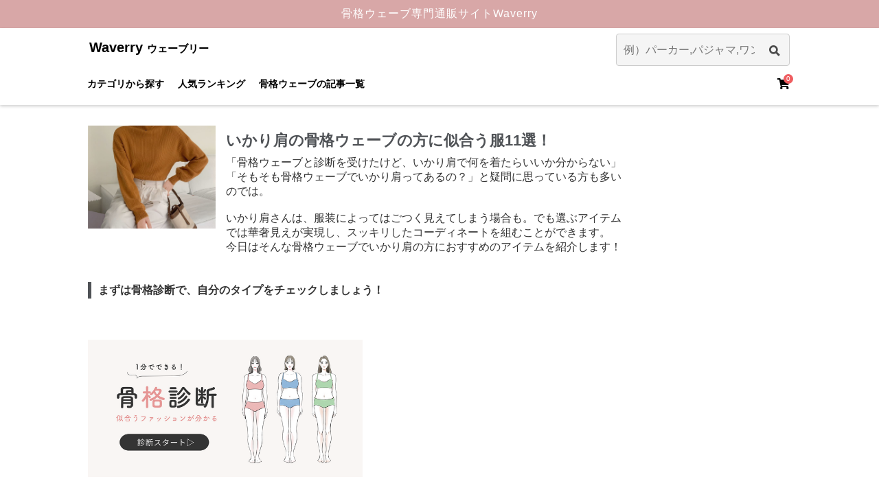

--- FILE ---
content_type: text/html; charset=utf-8
request_url: https://www.waverry.jp/articles/73
body_size: 36412
content:
<!DOCTYPE html>
<html>
<head>
<script>
  (function(w,d,s,l,i){w[l]=w[l]||[];w[l].push({'gtm.start':
  new Date().getTime(),event:'gtm.js'});var f=d.getElementsByTagName(s)[0],
  j=d.createElement(s),dl=l!='dataLayer'?'&l='+l:'';j.async=true;j.src=
  'https://www.googletagmanager.com/gtm.js?id='+i+dl;f.parentNode.insertBefore(j,f);
  })(window,document,'script','dataLayer','GTM-P442GVG');
</script>
<script>
  (function(c,l,a,r,i,t,y){
      c[a]=c[a]||function(){(c[a].q=c[a].q||[]).push(arguments)};
      t=l.createElement(r);t.async=1;t.src="https://www.clarity.ms/tag/"+i;
      y=l.getElementsByTagName(r)[0];y.parentNode.insertBefore(t,y);
  })(window, document, "clarity", "script", "ssyj6du01p");
</script>
<meta name="csrf-param" content="authenticity_token" />
<meta name="csrf-token" content="abO5thVmUaPO7bkyqXE9cXs_hJeo0waHGvGRaqKxSnY7HwF4G4ykwTwZyOkoiO3JM9Bf1xf-2j3lkOfwir2Pww" />

<!-- /= stylesheet_link_tag    'application', media: 'all', 'data-turbolinks-track': 'reload',  onload: "this.onload=null;this.rel='stylesheet'", rel: 'preload', as: 'style' -->
<link rel="stylesheet" href="/assets/application-65b9262c2da61c580bab84f8aeb21490c9d94fcaf7a9a77e4e8de6231f3cf4cf.css" media="all" data-turbolinks-track="reload" />
<!-- /= javascript_include_tag 'application', 'data-turbolinks-track': 'reload' -->
<!-- = jsonld_script_tag -->
<meta content='5aykb0zh363cdteqyrv651kavf1w3y' name='facebook-domain-verification'>

<meta charset='UTF-8'>
<title>いかり肩の骨格ウェーブの方に似合う服11選！｜骨格ウェーブ専門通販サイトWaverry（ウェーブリー）</title>
<meta name="description" content="「骨格ウェーブと診断を受けたけど、いかり肩で何を着たらいいか分からない」「そもそも骨格ウェーブでいかり肩ってあるの？」と疑問に思っている方も多いのでは。 いかり肩さんは、服装によってはごつく見えてしまう場合も。でも選ぶアイテムでは華奢見えが実現し、スッキリしたコーディネートを組むことができます。　今日はそんな骨格ウェーブでいかり肩の方におすすめのアイテムを紹介します！">
<meta name="keywords" content="キーワード">
<link rel="canonical" href="https://www.waverry.jp/articles/73">
<meta property="og:site_name" content="骨格ウェーブ専門通販サイトWaverry（ウェーブリー）｜">
<meta property="og:title" content="いかり肩の骨格ウェーブの方に似合う服11選！｜骨格ウェーブ専門通販サイトWaverry（ウェーブリー）">
<meta property="og:description" content="「骨格ウェーブと診断を受けたけど、いかり肩で何を着たらいいか分からない」「そもそも骨格ウェーブでいかり肩ってあるの？」と疑問に思っている方も多いのでは。 いかり肩さんは、服装によってはごつく見えてしまう場合も。でも選ぶアイテムでは華奢見えが実現し、スッキリしたコーディネートを組むことができます。　今日はそんな骨格ウェーブでいかり肩の方におすすめのアイテムを紹介します！">
<meta property="og:url" content="https://www.waverry.jp/articles/73">
<meta property="og:locale" content="ja_JP">
<meta property="og:type" content="website">
<link href='https://fonts.googleapis.com/css?family=Bitter' rel='stylesheet'>
<link href='/favicon.ico' rel='icon' type='image/x-icon'>
<meta content='width=device-width' initial='1' maximum='1' name='viewport' user='no'>
<script async='async' charset='UTF-8' src='https://ajaxzip3.github.io/ajaxzip3.js'></script>
<script src="https://cdnjs.cloudflare.com/ajax/libs/lazysizes/5.1.2/lazysizes.min.js" async="async"></script>
<script src='https://ajax.googleapis.com/ajax/libs/jquery/1/jquery.min.js' type='text/javascript'></script>
<meta content='puhpf7o9ikbvo3p2tt288upuuw262g' name='facebook-domain-verification'>
<!-- Google tag (gtag.js) -->
<script async='' src='https://www.googletagmanager.com/gtag/js?id=AW-10960322442'></script>
<script>
  window.dataLayer = window.dataLayer || []; function gtag(){dataLayer.push(arguments);} gtag('js', new Date()); gtag('config', 'AW-10960322442');
</script>
</head>
<body>
<noscript>
<iframe height='0' src='https://www.googletagmanager.com/ns.html?id=GTM-P442GVG' style='display:none;visibility:hidden' width='0'></iframe>
</noscript>
<div class='titleBanner'>
<p>骨格ウェーブ専門通販サイトWaverry</p>
</div>
<header class='header pc'>
<div class='header-inner'>
<div class='header-top'>
<div class='header-logo'>
<a href="/"><p>
Waverry
<span>ウェーブリー</span>
</p>
</a></div>
<form action="/search/itemlist" accept-charset="UTF-8" method="get"><div class='form-container'>
<input type="text" name="keyword" id="keyword" value="" placeholder="例）パーカー,パジャマ,ワンピース" class="searchBox" />
<button class='searchBtn bg-style'></button>
</div>
</form></div>
<div class='header-down'>
<div class='exploreItem-list'>
<div class='explore-item'>
<a href="/search">カテゴリから探す</a>
</div>
<div class='explore-item'>
<a href="/ranking">人気ランキング</a>
</div>
<div class='explore-item'>
<a href="/articles">骨格ウェーブの記事一覧</a>
</div>
</div>
<div class='headerMenu__cart'>
<a class='headerMenu__cartLink' href='/carts' rel='nofollow'>
<i class='fas fa-shopping-cart'></i>
</a>
<span class='headerMenu__cartCount'>
0
</span>
</div>
</div>
</div>
</header>
<header class='headerSp sp header_test_flag' id='global-nav'>
<div class='header-inner'>
<div class='header-top-wrapper'>
<div class='header-top'>
<div class='header-logo'>
<a href="/"><img src="/logo.png" />
</a></div>
<div class='headerMenu__cart'>
<a class='headerMenu__cartLink' href='/carts' rel='nofollow'>
<i class='fas fa-shopping-cart'></i>
</a>
<span class='headerMenu__cartCount'>
0
</span>
</div>
</div>
</div>
</div>
<div class='header-down' id='down'>
<div class='exploreItem-list'>
<div class='explore-item'>
<a href="/sale">セール商品</a>
</div>
<div class='explore-item'>
<a class='js-modal-open categoryModal TestModal' data-target='modalCategory' href=''>条件を変更</a>
</div>
<div class='explore-item'>
<a href="/ranking">人気ランキング</a>
</div>
</div>
<div class='c-modal js-modal' id='modalCategory'>
<div class='c-modalBg js-modal-close'></div>
<div class='c-modal-container _category'>
<div class='c-modal-inner catogoryList_inner'>
<div class='categoryListSp-container'>
<form action="/search/itemlist" accept-charset="UTF-8" method="get"><div class='form-test-container mt5 mb10'>
<input type="text" name="keyword" id="keyword" value="" placeholder="キーワードを入力してください" class="searchTestBox" />
<button class='searchBtn bg-style'></button>
</div>
</form><div class='categoryListTitle-block'>
<div class='categoryListTitle'>カテゴリ一覧</div>
</div>
<nav class='category-list-nav'>
<div class='category-list'>
<a class="categoryLinkName" href="/search/3"><img class="lazyload categoryImage" data-src="/category/3.jpg" loading="lazy" alt="トップス" src="/noImage.jpg" /><noscript><img class="lazyload categoryImage" data-src="/category/3.jpg" loading="lazy" alt="トップス" src="/category/3.jpg" /></noscript>
トップス
<i class='far fa-arrow-alt-circle-right'></i>
</a></div>
<div class='category-list'>
<a class="categoryLinkName" href="/search/1"><img class="lazyload categoryImage" data-src="/category/1.jpg" loading="lazy" alt="ワンピース" src="/noImage.jpg" /><noscript><img class="lazyload categoryImage" data-src="/category/1.jpg" loading="lazy" alt="ワンピース" src="/category/1.jpg" /></noscript>
ワンピース
<i class='far fa-arrow-alt-circle-right'></i>
</a></div>
<div class='category-list'>
<a class="categoryLinkName" href="/search/5"><img class="lazyload categoryImage" data-src="/category/5.jpg" loading="lazy" alt="パンツ" src="/noImage.jpg" /><noscript><img class="lazyload categoryImage" data-src="/category/5.jpg" loading="lazy" alt="パンツ" src="/category/5.jpg" /></noscript>
パンツ
<i class='far fa-arrow-alt-circle-right'></i>
</a></div>
<div class='category-list'>
<a class="categoryLinkName" href="/search/6"><img class="lazyload categoryImage" data-src="/category/6.jpg" loading="lazy" alt="スカート" src="/noImage.jpg" /><noscript><img class="lazyload categoryImage" data-src="/category/6.jpg" loading="lazy" alt="スカート" src="/category/6.jpg" /></noscript>
スカート
<i class='far fa-arrow-alt-circle-right'></i>
</a></div>
<div class='category-list'>
<a class="categoryLinkName" href="/search/9"><img class="lazyload categoryImage" data-src="/category/9.jpg" loading="lazy" alt="水着" src="/noImage.jpg" /><noscript><img class="lazyload categoryImage" data-src="/category/9.jpg" loading="lazy" alt="水着" src="/category/9.jpg" /></noscript>
水着
<i class='far fa-arrow-alt-circle-right'></i>
</a></div>
<div class='category-list'>
<a class="categoryLinkName" href="/search/7"><img class="lazyload categoryImage" data-src="/category/7.jpg" loading="lazy" alt="セットアップ" src="/noImage.jpg" /><noscript><img class="lazyload categoryImage" data-src="/category/7.jpg" loading="lazy" alt="セットアップ" src="/category/7.jpg" /></noscript>
セットアップ
<i class='far fa-arrow-alt-circle-right'></i>
</a></div>
<div class='category-list'>
<a class="categoryLinkName" href="/search/2"><img class="lazyload categoryImage" data-src="/category/2.jpg" loading="lazy" alt="アウター" src="/noImage.jpg" /><noscript><img class="lazyload categoryImage" data-src="/category/2.jpg" loading="lazy" alt="アウター" src="/category/2.jpg" /></noscript>
アウター
<i class='far fa-arrow-alt-circle-right'></i>
</a></div>
<div class='category-list'>
<a class="categoryLinkName" href="/search/8"><img class="lazyload categoryImage" data-src="/category/8.jpg" loading="lazy" alt="バッグ" src="/noImage.jpg" /><noscript><img class="lazyload categoryImage" data-src="/category/8.jpg" loading="lazy" alt="バッグ" src="/category/8.jpg" /></noscript>
バッグ
<i class='far fa-arrow-alt-circle-right'></i>
</a></div>
<div class='category-list'>
<a class="categoryLinkName" href="/search/4"><img class="lazyload categoryImage" data-src="/category/4.jpg" loading="lazy" alt="ドレス" src="/noImage.jpg" /><noscript><img class="lazyload categoryImage" data-src="/category/4.jpg" loading="lazy" alt="ドレス" src="/category/4.jpg" /></noscript>
ドレス
<i class='far fa-arrow-alt-circle-right'></i>
</a></div>
<div class='category-list'>
<a class="categoryLinkName" href="/search/10"><img class="lazyload categoryImage" data-src="/category/10.jpg" loading="lazy" alt="キャミソール" src="/noImage.jpg" /><noscript><img class="lazyload categoryImage" data-src="/category/10.jpg" loading="lazy" alt="キャミソール" src="/category/10.jpg" /></noscript>
キャミソール
<i class='far fa-arrow-alt-circle-right'></i>
</a></div>
<div class='category-list'>
<a class="categoryLinkName" href="/search/11"><img class="lazyload categoryImage" data-src="/category/11.jpg" loading="lazy" alt="タンクトップ" src="/noImage.jpg" /><noscript><img class="lazyload categoryImage" data-src="/category/11.jpg" loading="lazy" alt="タンクトップ" src="/category/11.jpg" /></noscript>
タンクトップ
<i class='far fa-arrow-alt-circle-right'></i>
</a></div>
<div class='category-list'>
<a class="categoryLinkName" href="/search/12"><img class="lazyload categoryImage" data-src="/category/12.jpg" loading="lazy" alt="シューズ" src="/noImage.jpg" /><noscript><img class="lazyload categoryImage" data-src="/category/12.jpg" loading="lazy" alt="シューズ" src="/category/12.jpg" /></noscript>
シューズ
<i class='far fa-arrow-alt-circle-right'></i>
</a></div>
<div class='category-list'>
<a class="categoryLinkName" href="/search/13"><img class="lazyload categoryImage" data-src="/category/13.jpg" loading="lazy" alt="グッズ" src="/noImage.jpg" /><noscript><img class="lazyload categoryImage" data-src="/category/13.jpg" loading="lazy" alt="グッズ" src="/category/13.jpg" /></noscript>
グッズ
<i class='far fa-arrow-alt-circle-right'></i>
</a></div>
<div class='category-list'>
<a class="categoryLinkName" href="/search/14"><img class="lazyload categoryImage" data-src="/category/14.jpg" loading="lazy" alt="インナー/矯正下着" src="/noImage.jpg" /><noscript><img class="lazyload categoryImage" data-src="/category/14.jpg" loading="lazy" alt="インナー/矯正下着" src="/category/14.jpg" /></noscript>
インナー/矯正下着
<i class='far fa-arrow-alt-circle-right'></i>
</a></div>
<div class='category-list'>
<a class="categoryLinkName" href="/search/15"><img class="lazyload categoryImage" data-src="/category/15.jpg" loading="lazy" alt="コーデセット" src="/noImage.jpg" /><noscript><img class="lazyload categoryImage" data-src="/category/15.jpg" loading="lazy" alt="コーデセット" src="/category/15.jpg" /></noscript>
コーデセット
<i class='far fa-arrow-alt-circle-right'></i>
</a></div>
</nav>
</div>
</div>
</div>
<a class='js-modal-close c-modalClose category_modal_close_test' href=''>
<span>✖︎</span>
</a>
</div>
<script>
  var scrollPosition;
  
  // ウィンドウを開く
  $( '.js-modal-open' ).each( function() {
       $( this ).on( 'click', function() {
            // モーダルが出現
            var target = $( this ).data( 'target' );
            var modal = document.getElementById( target );
            
            // 背景をスクロール不可にする
           
            scrollPosition = $(window).scrollTop();
            $('body').addClass('fixed').css({'top': -scrollPosition});
            
            $( modal ).fadeIn( 300 );
            return false;
       });
  });
  
  // ウィンドウを閉じる
  $( '.js-modal-close' ).on( 'click', function() {
  
      // 背景をスクロール可能にする  
      
      $('body').removeClass('fixed').css({'top': 0});
      window.scrollTo( 0 , scrollPosition );
      
      $( '.js-modal' ).fadeOut( 300 );
      return false;
  });
</script>

</div>
</header>

<main>
<div class='wrapper' id='wrapper'>


<div class='articleView'>
<div class='articleViewWrapper'>
<div class='articleView__container'>
<div class='articleViewHeader'>
<img class='articleViewHeader__image' src='https://d31alb0ww8cl5g.cloudfront.net/carrierwave-test-siruku6/uploads/image/image_url/9999/9_O1CN012Zjmp21KShPK5sBGf___3204391163-0-cib.jpg'>
<div class='articleViewHeader__info'>
<h1 class='articleViewHeader__title'>いかり肩の骨格ウェーブの方に似合う服11選！</h1>
<p class='articleViewHeader__desc'><p>「骨格ウェーブと診断を受けたけど、いかり肩で何を着たらいいか分からない」「そもそも骨格ウェーブでいかり肩ってあるの？」と疑問に思っている方も多いのでは。<br>
<br />いかり肩さんは、服装によってはごつく見えてしまう場合も。でも選ぶアイテムでは華奢見えが実現し、スッキリしたコーディネートを組むことができます。　<br>今日はそんな骨格ウェーブでいかり肩の方におすすめのアイテムを紹介します！
</p></p>
</div>
</div>
<div class='articleViewElement'>
<p><h2>まずは骨格診断で、自分のタイプをチェックしましょう！</h2></p>

<p><p><a href="https://www.waverry.jp/articles/449"><img src="https://d31alb0ww8cl5g.cloudfront.net/carrierwave-test-siruku6/uploads/image/image_url/130161/%E4%BC%BC%E5%90%88%E3%81%86%E3%81%8B%E3%82%99%E3%82%8F%E3%81%8B%E3%82%8B.png" alt="似合うかわかる骨格診断"></a></p></p>

<p><p>骨格診断の結果は <strong>「ウェーブ」「ストレート」「ナチュラル」</strong> の3タイプです。<br><br>
<br />すべてきれいに特徴は当てはまる人は少なく、特徴が混ざっている方も多いです。<br><br>
<br />しかし、自分の骨格の特徴を理解することで、自分に似合うアイテムやコーデが分かります◎<br><br>
<br />まずは <strong>自己診断をしていきましょう。</strong> </p></p>

<p><p><a href="https://www.waverry.jp/articles/449">診断はこちらから！▶︎</a></p></p>

<p><h2>骨格ウェーブってどんな特徴？</h2></p>

<p><p><img src="https://d31alb0ww8cl5g.cloudfront.net/carrierwave-test-siruku6/uploads/image/image_url/15628/%E3%82%B9%E3%82%AF%E3%83%AA%E3%83%BC%E3%83%B3%E3%82%B7%E3%83%A7%E3%83%83%E3%83%88_2023-05-29_13.20.00__1_.png" alt="post"></p></p>

<p><p>骨格 ウェーブさんは、体は薄めで、上半身が華奢。やわらかな曲線を描くいた身体の特徴があります。<br>
<br />どちらかというと下重心。肌は筋肉よりも脂肪を感じさせるソフトな質感の方が多いです。</p></p>

<p><h2>そもそもいかり肩って？</h2></p>

<p><p><img src="https://d31alb0ww8cl5g.cloudfront.net/carrierwave-test-siruku6/uploads/image/image_url/15755/%E9%AA%A8%E6%A0%BC%E3%82%A6%E3%82%A7%E3%83%BC%E3%83%95%E3%82%99__1_.png" alt="post"></p></p>

<p><p>まずは、いかり肩とはどのような肩のことなのか、復習しておきましょう。<br>
<br />いかり肩とは、「肩のラインが外に向かって水平or上がっている」肩のことをいいます。<br>
<br />しっかりとした印象に見え、かっこいい印象を与える一方で、「なんだかごつく見える」という方も多いでしょう。</p></p>

<p><h2>骨格ウェーブ×いかり肩ってあるの？</h2></p>

<p><p>「骨格ウェーブは上半身が華奢だから、なで肩」と思っている方も多いのではないでしょうか？ 実際に骨格ウェーブさんの上半身は、首から肩のラインがなだらかな方が多いです。</p></p>

<p><p>ですが、もちろん「骨格ウェーブ」とは言っても個人差はもちろんあります。<br>
<br />今日は骨格ウェーブ×いかり肩の方にも似合うおすすめのアイテムをご紹介していきます。</p></p>

<p><h2>いかり肩の骨格ウェーブさんにおすすめのニット</h2></p>

<p><p><a href="/item/629"><div class="articleOriginalBlock"><div class="itemIntroduction-block">
<br /><img src="https://waverry2.s3.amazonaws.com/carrierwave-test-siruku6/uploads/image/image_url/2067/2971E6AB-288A-4697-ACE9-6331D5FE27D6.jpg"><div class="itemIntroduction-info">
<br /><p class="name">骨格ウェーブ服ノースリーブデザインニットトップス</p>
<br /><p class="price">¥9260(税込)</p>
<br /><a class="articleItemBtn" href="/item/629">アイテムの詳細を見る</a>
<br /></div>
<br /></div></div></a></p></p>

<p><p>袖が斜めにカットされているフレンチスリーブのニットは、肩のラインを華奢に見せてくれます。肩の張りをカバーしてくれ、女性らしく華奢な印象に◎</p></p>

<p><p>女性らしさを感じるピンクのニットはベーシックカラーのスカートやパンツはもちろん、デニムとも相性抜群です。</p></p>

<p><h2>緩いシルエットでいかり肩カバー！骨格ウェーブさんにおすすめのコート</h2></p>

<p><p><a href="/item/191"><div class="articleOriginalBlock"><div class="itemIntroduction-block">
<br /><img src="https://d31alb0ww8cl5g.cloudfront.net/carrierwave-test-siruku6/uploads/image/image_url/10442/2_O1CN015V1QJ128NPcq0OFEr___2567377920-0-cib.jpg"><div class="itemIntroduction-info">
<br /><p class="name">骨格ウェーブ服ウエストマークベストアウター</p>
<br /><p class="price">¥6890(税込)</p>
<br /><a class="articleItemBtn" href="/item/191">アイテムの詳細を見る</a>
<br /></div>
<br /></div></div></a></p></p>

<p><p>肩周りにゆとりのあるシルエットで、いかり肩の骨格ウェーブさんにおすすめのコートです。</p></p>

<p><p>縦ラインの印象が強くなるので気になる肩のラインをしっかりカバーします◎<br>
<br />一方で、重心が下がりすぎないようベルトでしっかりと重心カバーもできるため、骨格的にも相性抜群です！</p></p>

<p><h2>大人なデザインが魅力的ないかり肩の骨格ウェーブさんにおすすめのブラウス</h2></p>

<p><p><a href="/item/583"><div class="articleOriginalBlock"><div class="itemIntroduction-block">
<br /><img src="https://waverry2.s3.amazonaws.com/carrierwave-test-siruku6/uploads/image/image_url/1490/2023042216253812.png"><div class="itemIntroduction-info">
<br /><p class="name">骨格ウェーブ服バックプリーツブラウストップス</p>
<br /><p class="price">¥5700(税込)</p>
<br /><a class="articleItemBtn" href="/item/583">アイテムの詳細を見る</a>
<br /></div>
<br /></div></div></a></p></p>

<p><p>ウエスト部分がキュッとなった縦ラインを感じる、かつ立体的なブラウスもいかり肩さんに挑戦して欲しいアイテム。<br>
<br />この柔らかい生地感が骨格ウェーブさんの肌質に馴染むことで女性らしさと華奢さの雰囲気を与えてくれます。</p></p>

<p><p>写真のようなきれいめパンツはもちろん、デニムなどのカジュアルアイテムとも相性抜群です！</p></p>

<p><h2>エレガントなロングワンピースが魅力のいかり肩の骨格ウェーブさんにおすすめワンピース</h2></p>

<p><p><a href="/item/213"><div class="articleOriginalBlock"><div class="itemIntroduction-block">
<br /><img src="https://d31alb0ww8cl5g.cloudfront.net/carrierwave-test-siruku6/uploads/image/image_url/35834/O1CN01J1YQRp2CPw9cpbd44___2622588467-0-cib-min.jpg"><div class="itemIntroduction-info">
<br /><p class="name">骨格ウェーブ服ウエストマークVネックワンピース</p>
<br /><p class="price">¥8650(税込)</p>
<br /><a class="articleItemBtn" href="/item/213">アイテムの詳細を見る</a>
<br /></div>
<br /></div></div></a></p></p>

<p><p>ドロップショルダーのロングワンピースはいかり肩の方にとってもおすすめのアイテムです。さらっと1枚、夏にぴったりです。</p></p>

<p><p>また、ワンピースも重い印象になりにくい肌に馴染むデザインと、ウエストマークでしっかりと重心の位置を上にあげます。</p></p>

<p><p>大人の夏コーデが完成◎</p></p>

<p><h2>フェミニンな印象もしっかりと出す◎いかり肩×骨格ウェーブさんにおすすめのワンピース</h2></p>

<p><p><a href="/item/47"><div class="articleOriginalBlock"><div class="itemIntroduction-block">
<br /><img src="https://d31alb0ww8cl5g.cloudfront.net/carrierwave-test-siruku6/uploads/image/image_url/9510/0_O1CN01h3QiAo2BZj4ocZYTi___2212360578353-0-cib.jpg"><div class="itemIntroduction-info">
<br /><p class="name">骨格ウェーブ服パフスリーブバックリボンワンピース</p>
<br /><p class="price">¥6010(税込)</p>
<br /><a class="articleItemBtn" href="/item/47">アイテムの詳細を見る</a>
<br /></div>
<br /></div></div></a></p></p>

<p><p>程よく首元が空いているロングワンピース。骨格ウェーブさんのデコルテラインをきれいに見せつつ、Iラインも意識することでいかり肩もカバー。</p></p>

<p><p>裾に向かって広がるフレアシルエットで女性らしいコーディネートに。<br>
<br />さりげないウエストマークのあるデザインなので、骨格ウェーブさんにもぴったりのシルエット。</p></p>

<p><h2>いかり肩の骨格ウェーブさんだから似合うシンプルトップス</h2></p>

<p><p><a href="/item/450"><div class="articleOriginalBlock"><div class="itemIntroduction-block">
<br /><img src="https://waverry2.s3.amazonaws.com/carrierwave-test-siruku6/uploads/image/image_url/194/%E3%82%B9%E3%82%AF%E3%83%AA%E3%83%BC%E3%83%B3%E3%82%B7%E3%83%A7%E3%83%83%E3%83%88_2023-04-07_17.27.51.png"><div class="itemIntroduction-info">
<br /><p class="name">骨格ウェーブ服フレンチスリーブTシャツトップス</p>
<br /><p class="price">¥4470(税込)</p>
<br /><a class="articleItemBtn" href="/item/450">アイテムの詳細を見る</a>
<br /></div>
<br /></div></div></a></p></p>

<p><p>いかり肩の骨格ウェーブさんにおすすめしたいのが、フレンチスリーブがポイントのシンプルトップス。</p></p>

<p><p>気になる肩のラインも、フレンリスリーブでしっかりとカバーし、肩から腕のラインもなだらかに見せてくれます。<br>
<br />女性らしい柔らかな印象を与えてくれるトップルです。</p></p>

<p><p>合わせやすいカラー展開で、さまざまなボトムスとの相性も抜群です。</p></p>

<p><h2>いかり肩の骨格ウェーブさんの悩みを解消！おすすめのカジュアルトップス</h2></p>

<p><p><a href="/item/667"><div class="articleOriginalBlock"><div class="itemIntroduction-block">
<br /><img src="https://waverry2.s3.amazonaws.com/carrierwave-test-siruku6/uploads/image/image_url/2550/F04111BF-DA30-4A11-A42D-2B111BC635D9.jpg"><div class="itemIntroduction-info">
<br /><p class="name">骨格ウェーブ服ストライプシャツトップス</p>
<br /><p class="price">¥9260(税込)</p>
<br /><a class="articleItemBtn" href="/item/667">アイテムの詳細を見る</a>
<br /></div>
<br /></div></div></a></p></p>

<p><p>ストライプ柄で縦のラインをさりげなく強調し、またドロップショルダーで、肩のラインを華奢に見せてくれるアイテムです。</p></p>

<p><p>肩周りを華奢に見せたい...！という方はドロップショルダーがおすすめですよ！◎<br>
<br />気になる肩のハリもしっかりとカバーしてくれます。</p></p>

<p><p>また、ストライプ柄もコントラストが低めなので女性らしい印象に仕上がります。</p></p>

<p><h2>ボウタイデザインにこだわったいかり肩の骨格ウェーブさんにぴったりなブラウス！</h2></p>

<p><p><a href="/item/582"><div class="articleOriginalBlock"><div class="itemIntroduction-block">
<br /><img src="https://waverry2.s3.amazonaws.com/carrierwave-test-siruku6/uploads/image/image_url/1480/2023042216191037.png"><div class="itemIntroduction-info">
<br /><p class="name">骨格ウェーブ服タイカラーブラウストップス</p>
<br /><p class="price">¥5480(税込)</p>
<br /><a class="articleItemBtn" href="/item/582">アイテムの詳細を見る</a>
<br /></div>
<br /></div></div></a></p></p>

<p><p>いかり肩さんにおすすめなのが、このようなボウタイブラウス。<br>
<br />元々上半身が華奢な骨格ウェーブさんがパフスリーブやトップにボリュームのあるブラウがおすすめと言われていますが、いかり肩の肩だと、ごつく見えてしまう方も多いのでは？</p></p>

<p><p>そんな時は柔らかい素材で落ち感を出しスッキリと着こなしつつ、このようなボウタイデザインでしっかりと縦ラインを強調させます。</p></p>

<p><h2>Iラインシルエットのアウターがいかり肩の骨格ウェーブさんにおすすめ！</h2></p>

<p><p><a href="/item/159"><div class="articleOriginalBlock"><div class="itemIntroduction-block">
<br /><img src="https://d31alb0ww8cl5g.cloudfront.net/carrierwave-test-siruku6/uploads/image/image_url/10195/8_O1CN01ACXxIl1V8VjY5WVy5___2228502608-0-cib.jpg"><div class="itemIntroduction-info">
<br /><p class="name">骨格ウェーブ服 ノーカラーケープコートアウター</p>
<br /><p class="price">¥5480(税込)</p>
<br /><a class="articleItemBtn" href="/item/159">アイテムの詳細を見る</a>
<br /></div>
<br /></div></div></a></p></p>

<p><p>肩のラインをきれいにカバーしてくれる絶妙な袖丈と、縦のラインを出してくれるIラインのコートは、いかり肩の肩にぴったりのアイテム。</p></p>

<p><p>1着でも、ベルトでウエストマークをつけて着こなすのも両方おすすめです。<br>
<br />コーデの配色を3色以内に抑えて大人なベーシックな着こなしがおすすめです。</p></p>

<p><h2>万能キャミワンピはいかり肩の骨格ウェーブさんにも万能！</h2></p>

<p><p><a href="/item/640"><div class="articleOriginalBlock"><div class="itemIntroduction-block">
<br /><img src="https://waverry2.s3.amazonaws.com/carrierwave-test-siruku6/uploads/image/image_url/2198/D3D5BD5B-6D0E-4E75-8E06-943020921B5B.jpg"><div class="itemIntroduction-info">
<br /><p class="name">骨格ウェーブ服ウエストマークキャミワンピース</p>
<br /><p class="price">¥10580(税込)</p>
<br /><a class="articleItemBtn" href="/item/640">アイテムの詳細を見る</a>
<br /></div>
<br /></div></div></a></p></p>

<p><p>キャミワンピースはどんな体型の人にも似合いますが、中でもいかり肩骨格ウェーブさんにぴったりなのは「Vネックのキャミワンピ」です。<br>
<br />浅すぎず深すぎずの絶妙なVネックは、首元がスッキリするので、それだけでいかり肩を気にならなくさせてくれますが、さらに細い肩紐が華奢に見せてくれます。</p></p>

<p><p>ウエストラインで調整できる紐が付いているため、ウエストで絞って女性らしいラインを美しく見せることもできるでしょう。</p></p>

<p><h2>カジュアルにもフェミニンにも！いかり肩の骨格ウェーブさんにおすすめのカーディガン</h2></p>

<p><p><a href="/item/25"><div class="articleOriginalBlock"><div class="itemIntroduction-block">
<br /><img src="https://d31alb0ww8cl5g.cloudfront.net/carrierwave-test-siruku6/uploads/image/image_url/9326/6_O1CN01gfzsbN1QHbQkdCZPB___955911951-0-cib.jpg"><div class="itemIntroduction-info">
<br /><p class="name">骨格ウェーブ服 アーガイル柄アウターカーディガン</p>
<br /><p class="price">¥6670(税込)</p>
<br /><a class="articleItemBtn" href="/item/25">アイテムの詳細を見る</a>
<br /></div>
<br /></div></div></a></p></p>

<p><p>肩のラインをきれいにカバーしてくれるドロップショルダーは、いかり肩の方にぴったりのアイテム。</p></p>

<p><p>柔らかな着心地が嬉しいカーディガンは、シンプルながらもこなれ感のあるチェック柄が魅力です。<br>
<br />ボタンを留めてVネックを強調するのも良し、ボタンをせずに羽織るだけでも肩をすっきりと見せてくれます。</p></p>

<p><h2>まとめ</h2></p>

<p><p>いかがでしたでしょうか？「骨格ウェーブでいかり肩だから、何を着たらいいか分からない...」という方も多いと思いますが、今日はそんな方に着こなしのコツを解説しました。</p></p>

<p><p>ポイントを抑えたら骨格ウェーブでいかり肩さんに似合うアイテムは必ずあります。</p></p>

<p><p>「いかり肩だから似合う服がない...」と諦める必要はありません！</p></p>

<p><p>骨格ウェーブ、いかり肩の特徴や、着こなしのコツを理解して、これからの季節にぴったりのアイテムを取り入れましょう！！</p></p>

<p><p>自分の骨格診断の結果を元に、自分に似合うコーディネートを見つけてくださいね。</p>
</p>
</div>
<div class='btnArticle-container'>
<p>骨格ウェーブ専門店Waverry（ウェーブリー）では骨格ウェーブさんに似合う服を豊富な品揃えで取り揃えています。</p>
<p>ウェーブリーは骨格ウェーブで「自分に似合うお洋服を着たい！」という方が服を探しやすい通販サイトです。</p>
<p>トレンドを押さえた今どき旬アイテムから、定番アイテムまでさまざまな骨格ウェーブが似合うアイテムだけを取り揃えているので、「自分の骨格に似合う服を着たい！」と思っている方におすすめです。</p>
<p>どこで買うか迷っているなら、まずはWaverryをスマホでチェックしてみてください。</p>
<a class="profile-btn" href="/">骨格ウェーブ専門通販waverryへ進む</a>
</div>
</div>
<div class='rightSideMenu'></div>
</div>
</div>
<script type='application/ld+json'>
{"@context":"http://schema.org","@type":"Article","name":"いかり肩の骨格ウェーブの方に似合う服11選！｜骨格ウェーブ専門通販サイト","headline":"いかり肩の骨格ウェーブの方に似合う服11選！｜骨格ウェーブ専門通販サイト","image":{"@type":"ImageObject","url":"https://d31alb0ww8cl5g.cloudfront.net/carrierwave-test-siruku6/uploads/image/image_url/9999/9_O1CN012Zjmp21KShPK5sBGf___3204391163-0-cib.jpg","height":1200,"width":1200},"description":"「骨格ウェーブと診断を受けたけど、いかり肩で何を着たらいいか分からない」「そもそも骨格ウェーブでいかり肩ってあるの？」と疑問に思っている方も多いのでは。<br>\nいかり肩さんは、服装によってはごつく見えてしまう場合も。でも選ぶアイテムでは華奢見えが実現し、スッキリしたコーディネートを組むことができます。　<br>今日はそんな骨格ウェーブでいかり肩の方におすすめのアイテムを紹介します！\n","articleSection":"骨格ウェーブ","url":"https://www.waverry.jp/articles/73","mainEntityOfPage":"https://www.waverry.jp/articles/73","publisher":{"@type":"Organization","name":"Ｂｉｏｍｉｎｔｉｉ株式会社","alternativeName":"BiomintiInc.","logo":{"@type":"ImageObject","url":"https://waverry.s3.amazonaws.com/carrierwave-test-siruku6/uploads/item_image/image_url/12347/Group26.png","width":60,"height":60}},"datePublished":"2023-02-23T14:09:54+09:00","dateModified":"2026-01-14T14:39:20+09:00"}
</script>


</div>
</main>
<footer class='footer pc'>
<div class='footer__inner'>
<div class='footerContentWrapper'>
<div class='footerContent'>
<p class='footerContent__title'>ウェーブリーについて</p>
<ul class='footerMenu'>
<li class='footerMenu__item'>
<a class='footerMenu__link' href='https://biomintii.co.jp/'>会社概要</a>
</li>
<li class='footerMenu__item'>
<a class='footerMenu__link' href='/pages/user_terms'>利用規約</a>
</li>
<li class='footerMenu__item'>
<a class='footerMenu__link' href='/pages/privacy'>プライバシーポリシー</a>
</li>
<li class='footerMenu__item'>
<a class='footerMenu__link' href='/pages/tokutei'>特定商取引法に基づく表記</a>
</li>
<li class='footerMenu__item'>
<a class='footerMenu__link' href='https://www.notion.so/Fulmo-Q-A-d0d995d2e66f4344b92dfffb83f351b8'>よくあるご質問</a>
</li>
</ul>
</div>
</div>
<div class='footer_bottom__container'>
<p>
Copyright © Biominti, Inc
</p>
</div>
<div id='FlumoFooter'>
<a target="_blank" rel="noopener noreferrer" href="https://www.stlady.jp/">骨格ストレート専門通販 Stlady</a>
|
<a target="_blank" rel="noopener noreferrer" href="https://www.naturily.jp/">骨格ストレート専門通販 Naturily</a>
</div>
</div>
</footer>
<footer class='footerSp sp'>
<div class='footerMenu'>
<p class='footerMenu__title'>
ウェーブリーについて
<span></span>
</p>
</div>
<div class='footerMenu__itemWrapper'>
<ul class='footerMenu__itemList'>
<li class='footerMenu__item'>
<a class='footerMenu__itemLink' href='https://biomintii.co.jp/'>会社概要</a>
</li>
<li class='footerMenu__item'>
<a class='footerMenu__itemLink' href='/pages/user_terms'>利用規約</a>
</li>
<li class='footerMenu__item'>
<a class='footerMenu__itemLink' href='/pages/privacy'>プライバシーポリシー</a>
</li>
<li class='footerMenu__item'>
<a class='footerMenu__itemLink' href='/pages/tokutei'>特定商取引法に基づく表記</a>
</li>
<li class='footerMenu__item'>
<a class='footerMenu__itemLink' href='https://www.notion.so/Fulmo-Q-A-d0d995d2e66f4344b92dfffb83f351b8'>よくあるご質問</a>
</li>
</ul>
</div>
<div class='footer_bottom__container'>
<p>
Copyright © Biominti, Inc
</p>
</div>
<div id='FlumoFooter'>
<a target="_blank" rel="noopener noreferrer" href="https://www.stlady.jp/">骨格ストレート専門通販 Stlady</a>
|
<a target="_blank" rel="noopener noreferrer" href="https://www.naturily.jp/">骨格ストレート専門通販 Naturily</a>
</div>
</footer>

<link href='https://use.fontawesome.com/releases/v5.6.1/css/all.css' rel='stylesheet'>
</body>
</html>


--- FILE ---
content_type: text/css
request_url: https://www.waverry.jp/assets/application-65b9262c2da61c580bab84f8aeb21490c9d94fcaf7a9a77e4e8de6231f3cf4cf.css
body_size: 24395
content:
body{margin:0;color:#333;background-color:#f5f5f5;font-family:"Source Sans Pro", Helvetica, Arial, 游ゴシック体, YuGothic, メイリオ, Meiryo, sans-serif;-webkit-text-size-adjust:100%}body.fixed{position:fixed;width:100%;height:100%;left:0}select{background:#fff;border:none;border-radius:0;width:130px;font-size:16px;margin:10px 0 0;padding:3px;border:1px solid #babdc1;display:inline-block;border-radius:4px;border-radius:4px;padding:3px;border:1px #ddd solid}html,body,div,span,applet,object,iframe,h1,h2,h3,h4,h5,h6,p,blockquote,pre,a,abbr,acronym,address,big,cite,code,del,dfn,em,img,ins,kbd,q,s,samp,small,strike,strong,sub,sup,tt,var,b,u,i,center,dl,dt,dd,ol,ul,li,fieldset,form,label,legend,table,caption,tbody,tfoot,thead,tr,th,td,article,aside,canvas,details,embed,figure,figcaption,footer,header,hgroup,main,menu,nav,output,ruby,section,summary,time,mark,audio,video{vertical-align:baseline;margin:0px;padding:0px;border-width:0px;border-style:initial;border-color:initial;border-image:initial}h1,h2,h3,h4,h5,h6,p{margin:0;padding:0;border:0;outline:0;font-size:100%;vertical-align:baseline;background:transparent}ul,li{padding:0;margin:0;list-style:none}figure.image{margin:0}img{width:100%;vertical-align:middle}a{color:#000;text-decoration:none}.wrapper{margin:0 auto;max-width:1020px;width:auto}.lp{max-width:100%;margin:auto}.flash{padding:10px 0;color:#fff;background:#fbaa58;text-align:center;position:relative;top:0;z-index:10;width:100%;border-radius:0 0 2px 2px;font-size:14px}input[type="submit"],input[type="button"]{border-radius:0;-webkit-box-sizing:content-box;-webkit-appearance:button;appearance:button;border:none;box-sizing:border-box}input[type="submit"]::-webkit-search-decoration,input[type="button"]::-webkit-search-decoration{display:none}input[type="submit"]::focus,input[type="button"]::focus{outline-offset:-2px}button,input,select,textarea{font-family:inherit;font-size:inherit;line-height:inherit}button{-webkit-appearance:button;cursor:pointer}button{border:none}.error-500{display:block}.error-404{display:block;width:94%;margin:16px auto}.error-404 button{margin-top:10px;width:100%;text-decoration:underline;padding:2%}*{box-sizing:border-box}@media (max-width: 768px) and (min-width: 300px){.pc{display:none !important}}@media (min-width: 768px){.sp{display:none !important}}@media (max-width: 768px){.wrapper{width:auto}.bottom-button{width:calc(100% - 20px);font-size:smaller}}.modalTestBtn{display:none}.button-inner{margin-top:25px;display:none}.supervisor-container{width:92%;margin:30px auto;border:1px solid #eaeaea;padding:15px}.supervisor-container img{width:40%;text-align:center;display:block;margin:15px auto;vertical-align:middle}.supervisor-container h3{text-align:center;margin-bottom:20px}.supervisor-container .aboutSupervisorText{font-size:14px}.cartIndex_Sp .cartIndex__content .cartBlock .cartBlock__leftContainer.testCartBlock .cartItem .cartItem__product{display:block;transition:0.5s;border:1pxsolid #eee;background:#fff;padding:10px}.tag-block{display:none}.test-page-nation{display:none}.testCartBlock{display:none}.cartIndex_Sp .cartIndex__content .cartBlock .cartBlock__leftContainer.testCartBlock .cartItem .cartItem__product .cartItem__productContainer .cartItemInfo .cartItemInfo__title{text-decoration:underline}.test-block{display:none}.product_browsing-header-container{display:none}.test_container{display:none}.productSp-container .product-list.test_items-list{display:none}.productSp-container .product-list.test-ranking-list{display:none}.productSp-container .product-list.test-ranking-page-list{display:none}.ab-test-notice-container{display:none}.-test-category{display:none}.categoryListSp-container.test-ranking-container{display:none}.sub_text_notice{text-align:center;margin-top:-10px;font-size:12px}.-noticeBtn{display:block}.-noticeTestBtn{display:none;margin-bottom:25px}.test-browsing_history-container{display:none}.-testAddressContainer{display:none}.test-p-container{display:none}.test-btn-container{display:none}.articleTestBlock{display:none}.header-test-logo{display:none}.testKomojuButton{display:none !important}.category-test-container{display:none}.testButton{display:none !important}.browsingHistoryTest-container{display:none}.test_cart_button{display:none !important}.ab-test-notice-container{margin:20px auto}.footer_bottom__container{text-align:center;margin:30px 0}.footer{background:#fafafa}.footer .footer__inner{padding:100px 0 28px 0;width:1024px;margin:0 auto}.footer .footer__inner .footer_bottom__container{text-align:center;margin:10px 0}.footer .footer__inner .footerContentWrapper{display:flex;justify-content:space-between}.footer .footer__inner .footerContentWrapper #FlumoFooter{padding:20px;background:#eee;margin-top:20px}.footer .footer__inner .footerContentWrapper .footerContent{width:16.6%}.footer .footer__inner .footerContentWrapper .footerContent .footerContent__title{font-weight:700;font-size:16px;color:#424242;margin-bottom:12px}.footer .footer__inner .footerContentWrapper .footerContent .footerMenu{margin-bottom:28px}.footer .footer__inner .footerContentWrapper .footerContent .footerMenu .footerMenu__item{font-size:14px;margin-bottom:10px}.footer .footer__inner .footerContentWrapper .footerContent .footerMenu .footerMenu__item .footerMenu__link{color:#767676 !important;display:inline-flex;align-items:center}.footerSp{width:auto;padding:32px 18px 98px;background:#fafafa;color:#424242}.footerSp #FlumoFooter{font-size:12px}.footerSp .footerMenu{position:relative}.footerSp .footerMenu .footerMenu__title{display:block;padding:16px 0;position:relative;line-height:20px;border-bottom:1px solid #e0e0e0;font-size:14px}.footerSp .footerMenu__itemList{margin:3px 0}.footerSp .footerMenu__itemList .footerMenu__item{position:relative;padding-left:15px;border-bottom:1px solid #ebe8e4}.footerSp .footerMenu__itemList .footerMenu__item.--contact{font-size:14px;padding:20px}.footerSp .footerMenu__itemList .footerMenu__item.--contact .footerMenu__link{text-decoration:underline;color:#1eaebf}.footerSp .footerMenu__itemList .footerMenu__item .footerMenu__itemLink{display:block;padding:1.1em 0;font-size:13px;line-height:1.3;overflow:hidden}@media (max-width: 768px) and (min-width: 321px){.headerCoupon .headerCoupon__inner{width:100%}}.c-modal_close.category_modal_close_test{font-size:23px;right:25px;color:#fff;top:48px}.header_color_change{background-color:#d8a7a7 !important}.hedader-down-css{-webkit-box-align:center;align-items:center;display:flex;font-size:14px;padding:12px;background:#fff;-webkit-box-pack:center;justify-content:center;justify-content:space-around;width:50%;margin-bottom:7px;margin-right:8px;border-radius:6px;padding-bottom:10px !important}.hedader-down-css:last-child{margin-right:0}.titleSpBanner h1 a{color:#fff}.test_cart{display:none;position:absolute;vertical-align:middle;font-size:16px;line-height:22px;margin-left:44px;z-index:1000;top:1;margin-top:10px;margin-bottom:8px;right:16px;top:-2px}.test_cart .headerMenu__cartCount{position:absolute;width:14px;height:14px;background:#ef5d60;color:#fff;border-radius:50%;text-align:center;line-height:14px;display:block;font-size:10px;top:-4px;right:-5px}.form-test-container .searchTestBox{background-color:#f5f5f5;font-size:16px;height:47px;line-height:1.4em;position:relative;width:100%;-webkit-appearance:none;border-width:1px;border-style:solid;border-color:#cccccc;border-image:initial;border-radius:4px;outline:none;padding:0 50px 0px 10px;transition:all 0.3s ease-out 0s}.form-test-container .searchBtn{background-color:transparent;cursor:pointer;height:10px;position:absolute;right:34px;top:35px;width:10px;-webkit-appearance:none;border-width:initial;border-style:none;border-color:initial;border-image:initial;border-radius:0 4px 4px 0;padding:8px;background-image:url(/assets/search_icon-27cab63b174edf70b6cf5cbe32e9f261509c40b0511ba9f520428ebd80aa27c0.png)}.form-container{position:relative;width:100%;box-sizing:border-box}.form-container .searchBox{background-color:#f5f5f5;font-size:16px;height:47px;line-height:1.4em;position:relative;width:100%;-webkit-appearance:none;border-width:1px;border-style:solid;border-color:#cccccc;border-image:initial;border-radius:4px;outline:none;padding:0 50px 0px 10px;transition:all 0.3s ease-out 0s}.form-container .searchBtn{background-color:transparent;cursor:pointer;height:10px;position:absolute;right:14px;top:17px;width:10px;-webkit-appearance:none;border-width:initial;border-style:none;border-color:initial;border-image:initial;border-radius:0 4px 4px 0;padding:8px;background-image:url(/assets/search_icon-27cab63b174edf70b6cf5cbe32e9f261509c40b0511ba9f520428ebd80aa27c0.png)}.titleSpBanner{text-align:center;background:#d7a7a7;padding:5px 0;color:#fff;font-weight:normal}.titleSpBanner .text_tag{font-size:13px;color:#fff;font-weight:bold}.shipping-free-banner{width:100%;height:50px;background-color:#e5dada;display:flex;justify-content:center;align-items:center}.shipping-free-banner .shipping-free-message{color:#865050;font-weight:bold}.coupon_tag{font-size:15px;margin:6px;font-weight:bold}h1{font-size:13px}.titleBanner{background-color:#d8a7a7;text-align:center;padding:10px 0;color:#fff;font-weight:normal;left:50%;margin-left:-50vw;position:relative;top:0px;width:100vw;font-size:16px;letter-spacing:1px}.header{background-color:#fff;box-shadow:rgba(0,0,0,0.18) 0 2px 4px;position:relative;z-index:3}.header .header-inner{max-width:1020px;margin:0px auto;padding:8px 0px 0px}.header .header-inner .header-top{display:flex;-webkit-box-pack:justify;justify-content:space-between}.header .header-inner .header-top .header-logo{-webkit-box-align:center;align-items:center;display:flex;height:40px;margin-right:45px}.header .header-inner .header-top .header-logo p{font-weight:bolder;font-size:20px;font-family:"Noto Sans JP", sans-serif}.header .header-inner .header-top .header-logo p span{font-size:15px}.header .header-inner .header-down{display:flex;-webkit-box-pack:justify;justify-content:space-between;margin-top:8px;padding-bottom:5px}.header .header-inner .header-down .headerMenu__cart{position:relative;display:flex;vertical-align:middle;font-size:16px;line-height:22px;margin-left:44px;margin-top:8px}.header .header-inner .header-down .headerMenu__cart .headerMenu__cartLink.history{margin-right:15px}.header .header-inner .header-down .headerMenu__cart .headerMenu__cartLink.favorite{margin-right:15px}.header .header-inner .header-down .headerMenu__cart .headerMenu__cartCount{position:absolute;width:14px;height:14px;background:#ef5d60;color:#fff;border-radius:50%;text-align:center;line-height:14px;display:block;font-size:10px;top:-4px;right:-5px}.header .header-inner .header-down .headerMenu__cart .headerMenu__favoriteCount{position:absolute;width:14px;height:14px;background:#ef5d60;color:#fff;border-radius:50%;text-align:center;line-height:14px;display:block;font-size:10px;top:-4px;right:24px}.header .header-inner .header-down .exploreItem-list{display:flex;margin-left:-3px}.header .header-inner .header-down .exploreItem-list .explore-item{cursor:pointer;height:44px;position:relative;z-index:3;padding:0 10px}.header .header-inner .header-down .exploreItem-list .explore-item a{display:block;font-size:14px;font-weight:600;line-height:36px;white-space:nowrap}.header .header-inner .header-down .exploreItem-list .explore-item:first-child{padding-left:0}.header .header-inner .header-down .authButton-list{display:flex}.header .header-inner .header-down .authButton-list .-login{text-align:center;margin-left:11px}.header .header-inner .header-down .authButton-list .authButton-signUp{background-color:#d8a7a7;color:#fff;display:block;font-size:14px;border-width:2px;border-style:solid;border-color:#d8a7a7;border-image:initial;border-radius:5px;padding:6px 14px}.header .header-inner .header-down .authButton-list .authButton-signIn{background-color:#fff;color:#1eaebf;font-weight:600;display:block;font-size:14px;border-width:2px;border-style:solid;border-color:#1eaebf;border-image:initial;border-radius:5px;padding:6px 14px;transition:all 0.3s ease-out 0s}.headerSp{background-color:#fff;box-shadow:rgba(0,0,0,0.18) 0 2px 4px;position:relative;z-index:3;padding-top:10px}.headerSp.fixed{position:fixed;top:0;z-index:11;width:100%}.headerSp .header-top{min-height:36px;-webkit-box-align:center;align-items:center;display:flex;-webkit-box-pack:justify;justify-content:space-between;margin-bottom:10px;padding:0px 10px}.headerSp .header-top img{width:130px}.headerSp .header-top .headerMenu__cart{position:relative;display:flex;vertical-align:middle;font-size:20px;line-height:22px;margin-left:44px;margin-top:0px}.headerSp .header-top .headerMenu__cart .headerMenu__cartLink.history{margin-right:10px}.headerSp .header-top .headerMenu__cart .headerMenu__cartCount{position:absolute;width:14px;height:14px;background:#ef5d60;color:#fff;border-radius:50%;text-align:center;line-height:14px;display:block;font-size:10px;top:-4px;right:-5px}.headerSp .header-top .headerMenu__cart .headerMenu__favoriteCount{position:absolute;width:14px;height:14px;background:#ef5d60;color:#fff;border-radius:50%;text-align:center;line-height:14px;display:block;font-size:10px;top:-4px;right:24px}.headerSp .header-top .header-logo p{font-weight:bolder;font-size:17px;font-family:"Noto Sans JP", sans-serif}.headerSp .header-middle{padding:0px 10px 8px}.headerSp .header-middle .form-container{position:relative}.headerSp .header-middle .form-container .searchBox{background-color:whitesmoke;font-size:16px;height:40px;line-height:1.4em;position:relative;width:100%;-webkit-appearance:none;border-width:1px;border-style:solid;border-color:#cccccc;border-image:initial;border-radius:4px;outline:none;padding:0px 50px 0px 10px;transition:all 0.3s ease-out 0s}.headerSp .header-middle .form-container .searchBtn{background-color:transparent;background-color:transparent;cursor:pointer;height:12px;position:absolute;right:12px;top:11px;width:10px;-webkit-appearance:none;border-width:initial;border-style:none;border-color:initial;border-image:initial;border-radius:0 4px 4px 0;padding:10px;background-image:url(/assets/search_icon-27cab63b174edf70b6cf5cbe32e9f261509c40b0511ba9f520428ebd80aa27c0.png)}.headerSp .header-down .exploreItem-list{display:flex;width:96%;margin:0 auto}.headerSp .header-down .exploreItem-list .explore-item{-webkit-box-align:center;align-items:center;display:flex;font-size:14px;height:42px;-webkit-box-pack:center;justify-content:center;width:35%;padding-bottom:4px}.headerSp .header-down .exploreItem-list .explore-item a{font-size:13px;font-weight:600;position:relative}.headerSp .header-down .exploreItem-list .explore-item .TestModal:before{content:"";background-color:transparent;cursor:pointer;background-size:cover;height:0px;position:absolute;right:-23px;z-index:3;top:2px;width:0px;-webkit-appearance:none;border-width:initial;border-style:none;border-color:initial;border-image:initial;border-radius:0 4px 4px 0;padding:8px;background-image:url(/assets/search_icon-27cab63b174edf70b6cf5cbe32e9f261509c40b0511ba9f520428ebd80aa27c0.png);display:inline-block;-webkit-background-size:cover;background-size:cover}.aboutPayment-wapper{padding-bottom:24px;background:#fff;border-top:12px solid #fafafa}.aboutPayment-container{margin:0 16px;background:#fafafa;padding:24px 16px;color:#424242;margin-top:24px}.aboutPayment-container .paymentHeader{margin-bottom:16px;text-align:center;font-size:14px}.aboutPayment-container .paymentDesc{font-size:14px;line-height:1.5em}.aboutPayment-container .payment-list{display:block;margin:24px 0 32px;color:#424242 !important}.aboutPayment-container .payment-list .paymentTitle{font-size:14px;margin-bottom:16px;border-left:2px solid #4f5256;padding-left:6px}.aboutPayment-container .payment-list .paymentCcBrands{margin:10px 0}.aboutPayment-container .payment-list .paymentCcBrands li{display:inline-block;margin-right:8px;margin-bottom:10px}.aboutPayment-container .payment-list .paymentCcBrands li img{width:40px}.paydy-explanation-block{margin:10px 0 0;font-family:'Noto Sans JP', sans-serif}.paydy-explanation-block p{margin-top:5px;font-size:14px}.paydy-explanation-block a{margin-top:8px;text-align:center;text-decoration:underline;color:#4f5256;font-size:14px}.bg-style{background-position:center center;background-repeat:no-repeat;-moz-background-size:cover;-o-background-size:cover;-webkit-background-size:cover;background-size:cover}.breadcrumb-list{width:1020px;margin:10px auto 45px}.breadcrumb-list .breadcrumbItem{font-size:12px;padding:0 5px;display:inline-block}.breadcrumb-list .breadcrumbItem:first-child{padding-left:0}.breadcrumb-list .breadcrumb__arrow{line-height:12px}.breadcrumbs{padding:40px 0 10px;position:relative;width:1020px;margin:0 auto;font-size:13px}.breadcrumbs a{text-decoration:underline}@media screen and (max-width: 480px){.breadcrumb-list{width:100%}.breadcrumbs{margin:30px auto;font-size:13px;color:#757575 !important;width:92%;padding:0}.breadcrumbs a{text-decoration:underline;color:#757575 !important;margin-right:10px}.breadcrumbs .breadcrumb__item{padding:0 5px;display:inline-block}.breadcrumbs .breadcrumb__arrow{line-height:13px}}#submitBtn{display:none}.transactionNextStepSection__backModalBtn{margin-right:10px;display:block;color:#5ac3c1;top:auto;width:50%;padding-top:4px;right:auto;font-weight:normal;vertical-align:bottom}.to_more_btn-block{text-align:center;margin:25px 10px 20px}.to_more_btn-block .to_more{background:#fafafa;padding:10px 35px;position:relative;font-size:13px;overflow:hidden;border-radius:6px;border:1px solid #dddddd}.to_more_btn-block .to_more::before{content:"";width:6px;height:6px;border:0;border-top:solid 1px #555353;border-right:solid 1px #555353;position:absolute;top:50%;left:87%;margin-top:-4px;transform:rotate(45deg)}.btn::before{content:"";width:6px;height:6px;border:0;border-top:solid 3px #fff;border-right:solid 3px #fff;position:absolute;top:50%;left:92%;margin-top:-4px;transform:rotate(45deg)}.btn.-paidy::before{border-top:solid 3px #fff;border-right:solid 3px #fff}.btn.-qr_komoju::before{border-top:solid 3px #2a2e32;border-right:solid 3px #2a2e32}.btnArticle-container{width:100%;overflow:hidden;margin:10px auto;overflow:hidden}.btnArticle-container p{padding-bottom:10px !important}.btnArticle-container .articleBtn{border-radius:4px;display:flex;align-items:center;justify-content:center;font-size:13px;padding:8px;color:#4f5256;font-weight:bold;border:1px solid #f7f0d3;border-color:#f7f0d3;background-color:#f7f0d3}.btnArticle-container .topBtn{color:#fff !important;background-color:#d8a7a7;border-radius:8px;width:100%;border:1px solid #fff;height:54px;font-weight:700;font-size:15px;line-height:22px;display:flex;align-items:center;justify-content:center;padding:13px;transition:0.3s;position:relative;cursor:pointer}.buttonPrimaryMediumFullWidth{color:#fff !important;background-color:#d8a7a7;border-radius:8px;width:100%;border:1px solid #fff;height:48px;font-weight:700;font-size:15px;line-height:22px;display:flex;align-items:center;justify-content:center;padding:13px;transition:0.3s;position:relative;cursor:pointer}.buttonPrimaryMediumFullWidth.-singleBtn{background-color:#fff;border-radius:8px;border:2px solid #d8a7a7;color:#4f5256 !important;margin-top:5px}.buttonPrimaryMediumFullWidth.-komoju{background-color:#d3c694;margin-top:10px}.buttonPrimaryMediumFullWidth.-payjp{background:#f89797}.buttonPrimaryMediumFullWidth.konbini{display:none}.buttonPrimaryMediumFullWidth.bank{display:none}.buttonPrimaryMediumFullWidth.-qr_komoju{background-color:#fff;color:#4e4a4a !important;border:1px solid #a09d9d;padding:9px;height:43px;width:100%;margin-top:10px}.buttonPrimaryMediumFullWidth.-paypay{background-color:#ff2732;margin-top:10px}.buttonPrimaryMediumFullWidth.-paidy{background-color:#f22b82;color:#fff !important;padding:9px;height:43px;width:100%;margin-top:10px}.buttonPrimaryMediumFullWidth.-cancel_button{background-color:#fff;color:#4f5256 !important;border:1px solid #333;border-color:#333;font-weight:bold;width:100%;margin-top:10px}.buttonPrimaryMediumFullWidth.-bottomCheckout{width:32%;display:flex;float:left;margin-right:4px;line-height:1.4;font-size:11px;margin-top:0;height:55px;padding:10px;letter-spacing:0}.buttonPrimaryMediumFullWidth.-bottomCheckout:last-child{margin-right:0}.buttonPrimaryMediumFullWidth.-bottomCheckout:before{content:none}.buttonPrimaryMediumFullWidth.-bottomCheckout.-payjp{background:#f89797}.buttonPrimaryMediumFullWidth.-bottomCheckout.-komoju_credit{background:#f89797}.buttonPrimaryMediumFullWidth.-bottomCheckout.-paidy{background-color:#fff;color:#4e4a4a !important;border:1px solid #a09d9d}.buttonPrimaryMediumFullWidth.-bottomCheckout.-qr_komoju::before{border-top:solid 3px #2a2e32;border-right:solid 3px #2a2e32;content:"";width:6px;height:6px;border:0;position:absolute;top:50%;left:92%;margin-top:-4px;transform:rotate(45deg)}.buttonWithLeftIconPrimarySmallFullWidth{color:#fff !important;background-color:#d8a7a7;border-radius:8px;width:100%;border:1px solid #fff;font-weight:normal;font-size:12px;line-height:1.3;letter-spacing:0.5px;display:flex;align-items:center;justify-content:center;padding:10px;transition:0.3s;position:relative;cursor:pointer}.buttonWithLeftIconPrimarySmallFullWidth.-singleBtn{background-color:#fff;border-radius:8px;border:2px solid #d8a7a7;color:#333 !important}.buttonWithLeftIconPrimarySmallFullWidth span{font-size:22px}.btn-container{margin-top:20px}.btn-container .productCartBtn{border-radius:4px;display:flex;align-items:center;justify-content:center;border:none;background:#d8a7a7;font-size:18px;color:#fff;font-weight:700;width:320px;text-align:center;margin-bottom:10px;padding:14px;transition:0.3s;letter-spacing:1px}.btn-container .productCartBtn.--Cart{background-color:#f7f0d3;font-weight:normal;font-size:13px;padding:8px;color:#4f5256;font-weight:bold;border:1px solid #f7f0d3;border-color:#f7f0d3}.btnSp-container{margin-top:15px}.btnSp-container .AmazonPayButton{display:none !important;background:linear-gradient(to bottom, #f7dfa5, #f0c14b);border-radius:4px;width:100%;font-size:15px;letter-spacing:0px;display:block;text-align:center;padding:8px;transition:0.3s;position:relative;cursor:pointer;margin-bottom:14px;border:1px solid #333;font-size:14px;color:#333}.btnSp-container.-noticeBtn{width:90%;margin:0 auto 30px}.btnSp-container.--input{position:relative}.btnSp-container .productCartBtn{position:relative;color:#fff;background-color:#d8a7a7;border-radius:8px;width:100%;border:1px solid #fff;font-size:15px;letter-spacing:2px;display:block;text-align:center;padding:15px;transition:0.3s;position:relative;cursor:pointer;margin-bottom:14px;font-weight:bold}.btnSp-container .productCartBtn.-Notice{background-color:#fff;color:#555;font-weight:bold;padding:0;letter-spacing:1px;font-weight:normal;text-decoration:underline;font-size:21px}.btnSp-container .productCartBtn.-Notice p{font-size:20px;font-weight:bold}.btnSp-container .productCartBtn.-NoticeTest{background-color:#fff;color:#333;border:6px solid #dbdbdb;color:#555;padding:11px;font-weight:normal;font-size:13px}.btnSp-container .productCartBtn.-NoticeTest p{font-size:20px;font-weight:bold}.btnSp-container .productCartBtn p{margin-bottom:0px !important;line-height:1.3 !important}.btnSp-container .productCartBtn::before{content:"";width:6px;height:6px;border:0;border-top:solid 3px #fff;border-right:solid 3px #fff;position:absolute;top:50%;left:92%;margin-top:-4px;transform:rotate(45deg)}.btnSp-container .productCartBtn.-outOfStock{background-color:#444}.btnSp-container .productCartBtn.-Many{background-color:#555;width:77%;margin:0 auto;font-size:14px;padding:9px;color:#eee;border:1px solid #f7f0d3;border-color:#f7f0d3;border-radius:6px;font-weight:bold;width:77%;margin:8px auto 0}.btnSp-container .productCartBtn.--Cart{background-color:#fff;position:relative;font-size:14px;padding:9px;color:#d8a7a7;border:1px solid #d8a7a7;border-color:#d8a7a7;border-radius:6px;font-weight:bold;width:77%;margin:0 auto 14px}.btnSp-container .productCartBtn.--Cart::before{content:"";width:6px;height:6px;border:0;border-top:solid 3px #d8a7a7;border-right:solid 3px #d8a7a7;position:absolute;top:50%;left:92%;margin-top:-4px;transform:rotate(45deg)}.btnSp-container .favorite-button{background:#fafafa;padding:10px 35px;position:relative;font-size:13px;overflow:hidden;border-radius:6px;border:1px solid #dddddd;text-align:center;display:inline-block;width:80%;margin-left:10%}.productViewSp-flashMessage{bottom:25%;border-radius:6px;border:1px solid #bcb9b9;width:48%;right:4%;position:absolute;background:#fff;z-index:100;color:#333;font-size:12px;display:none;text-align:center;padding:11px;font-weight:bold}.productViewSp-flashMessage:before{content:"";position:absolute;top:100%;left:88%;margin-left:-15px;border:7px solid transparent;border-top:7px solid #fff}.productBottomFixedArea{position:fixed;box-shadow:rgba(0,0,0,0.2) 0 3px 8px;bottom:0;left:0;width:100%;z-index:1;background:#fff;padding:8px 12px 10px}.productBottomFixedArea .productBottomFixedArea__inner{display:flex}.productBottomFixedArea .productBottomFixedArea__inner .bottomFixedCartBtn{width:50%}.productBottomFixedArea .productBottomFixedArea__inner .bottomFixedCartBtn.-single{width:35%;margin-right:7px}.productBottomFixedArea .productBottomFixedArea__inner .bottomFixedCartBtn.-multiple{width:65%}.productBottomFixedArea .productBottomFixedArea__inner .bottomFixedCartBtn .buttonWithLeftIconPrimarySmallFullWidth{color:#fff !important;background-color:#d8a7a7;border-radius:8px;width:100%;border:1px solid #fff;font-weight:normal;font-size:12px;line-height:1.3;letter-spacing:0.5px;display:flex;align-items:center;justify-content:center;padding:10px;transition:0.3s;position:relative;cursor:pointer}.productBottomFixedArea .productBottomFixedArea__inner .bottomFixedCartBtn .buttonWithLeftIconPrimarySmallFullWidth.-singleBtn{background-color:#fff;border-radius:8px;border:2px solid #d8a7a7;color:#333 !important}.productBottomFixedArea .productBottomFixedArea__inner .bottomFixedCartBtn .buttonWithLeftIconPrimarySmallFullWidth span{font-size:22px}.transactionNextStepSection__backBtn{color:#767676 !important;border:1px solid #767676;display:block;width:80%;padding:12px 0;text-align:center;margin:20px auto 0;font-size:14px;border-radius:5px;position:relative;transition:0.3s}.transactionNextStepSection__backBtn.--carts{font-size:13px;color:#4f5256 !important;width:90%;font-weight:bold;padding:12px 11px;background:#f7f0d3;border:none}.profileBtn a{color:#fff !important;background-color:#d8a7a7;border-radius:8px;width:calc(100% - 20px);border:1px solid #fff;font-weight:700;font-size:15px;display:block;padding:13px;transition:0.3s;position:relative;cursor:pointer}.profileBtn a::before{content:"";width:6px;height:6px;border:0;border-top:solid 3px #fff;border-right:solid 3px #fff;position:absolute;top:50%;left:92%;margin-top:-4px;transform:rotate(45deg)}.profileBtn a.-Multiple{background-color:#d8a7a7}.bottom-container{position:fixed;box-shadow:rgba(0,0,0,0.2) 0 3px 8px;bottom:0;left:0;width:100%;z-index:1;background:#fff;padding:8px 16px 18px;text-align:center;display:none}.bottom-container.shipping{display:flex;padding:8px 6px 18px}.bottom-container.shipping .buttonPrimaryMediumFullWidth.-paydy{background-color:#333;margin-right:0;margin-top:0}.bottom-container.shipping a{color:#fff !important;background-color:#d8a7a7;border-radius:8px;width:50%;border:1px solid #fff;font-weight:700;font-size:13px;line-height:19px;display:flex;align-items:center;justify-content:center;padding:13px;transition:0.3s;margin-right:1%;position:relative;cursor:pointer}.bottom-container.shipping a::before{left:89%}.bottom-container.purchaseItem{display:block}.bottom-container a{color:#fff !important;background-color:#d8a7a7;border-radius:8px;width:100%;border:1px solid #fff;font-weight:700;font-size:15px;display:block;padding:13px;transition:0.3s;position:relative;cursor:pointer}.bottom-container a::before{content:"";width:6px;height:6px;border:0;border-top:solid 3px #fff;border-right:solid 3px #fff;position:absolute;top:50%;left:92%;margin-top:-4px;transform:rotate(45deg)}.bottom-container a.-Multiple{background-color:#d8a7a7}.btn-secondary::before{content:"";width:5px;height:5px;border:0;border-top:solid 1px #999292;border-right:solid 1px #999292;position:absolute;top:54%;left:86%;margin-top:-4px;transform:rotate(45deg)}#AmazonPayButton{width:100% !important}.amazonpay-block{width:90%;width:91%;margin:10px auto 5px}.delete-btn{position:absolute;top:2%;right:2%;background-color:#999;color:#fff;border-radius:54% !important;padding:0;width:30px;height:30px;font-size:19px;padding:2px 9px}.delete-yes-btn{margin-right:15px;background:#fff;display:block;color:#333;font-size:16px;appearance:none !important;-webkit-appearance:none !important}.favorite_item_no_btn{min-width:75px}.about-button-wrapper{margin:18px auto;max-width:600px}.about-waverry-button{display:flex;align-items:center;justify-content:space-between;width:100%;padding:18px 12px;background:linear-gradient(135deg, #e8a5a5 0%, #d89090 100%);border:3px solid #fff;border-radius:50px;color:#fff;font-size:11px;font-weight:bold;text-decoration:none;box-shadow:0 4px 12px rgba(232,165,165,0.3);transition:all 0.3s ease}.about-waverry-button .arrow{font-size:12px;margin-left:8px;transition:transform 0.3s ease}.about-waverry-button:hover{transform:translateY(-2px);box-shadow:0 6px 16px rgba(232,165,165,0.4)}.about-waverry-button:hover .arrow{transform:translateX(4px)}.about-waverry-button:active{transform:translateY(0)}.clmProduct-list{overflow-x:auto;white-space:initial}.clmProduct-list .clmProduct-item{width:44.9%;margin-right:28px;margin-bottom:28px;word-wrap:break-word;display:inline-block}.clmProduct-list .clmProduct-item:last-child{margin-right:0}.clmProduct-list .clmProduct-item:nth-child(even){margin-right:0px}.clmProduct-list .clmProduct-item .productImage{width:100%;height:auto;-o-object-fit:cover;object-fit:cover;position:relative}.clmProduct-list .clmProduct-item .productImage .productImage-inner{height:100%;object-fit:cover;margin:0}.clmProduct-list .clmProduct-item .productItemCategory{font-size:13px;margin-top:10px;line-height:1.4;padding-bottom:0;white-space:inherit}.clmProduct-list .clmProduct-item .productItemTitle{font-size:13px;margin-bottom:6px;margin-top:6px;height:37px;line-height:1.5;overflow:hidden;white-space:break-spaces;line-height:1.4;padding-bottom:0}.clmProduct-list .clmProduct-item .productItemPrice{font-size:14px;line-height:1.4;padding-bottom:0;white-space:inherit}.form-error{max-width:550px;margin:20px auto;padding:20px;text-align:center;color:#4f5256;border:2px solid;font-weight:bold;border-radius:5px;background:#fffbdd}.formSp-error{max-width:550px;margin:20px auto;padding:10px;font-size:13px;text-align:center;color:#4f5256;border:2px solid;font-weight:bold;border-radius:5px;background:#fffbdd}.is-hide{display:none}.fadeout-bg{transition-property:opacity;transition-delay:.9s;transition-duration:.8s;opacity:0;pointer-events:none}.fadeout-loader{transition-property:opacity;transition-delay:.9s;transition-duration:.3s;opacity:0;pointer-events:none}#loader-bg{background:#ffffff;height:100%;left:0;position:fixed;top:0;width:100%;z-index:100}#loader{height:120px;left:50%;margin-left:-60px;margin-top:-60px;position:fixed;top:50%;width:220px}#loader p{color:#454545;font-size:14px;line-height:1.4;text-align:center}#loader p img{display:inline-block;width:100px;height:100px;object-fit:cover}@media screen and (max-width: 480px){#loader{height:120px;left:38%;margin-left:-60px;margin-top:-60px;position:fixed;top:45%;width:220px}}.c-modal{display:none;height:100vh;position:fixed;top:0;width:100%;top:0;left:0;z-index:999}.c-modalBg{background:rgba(0,0,0,0.6);height:100vh;width:100%}.c-modal-container{background:#fff;left:50%;position:absolute;top:50%;transform:translate(-50%, -50%);border-radius:5px;width:90%;overflow-y:scroll;max-height:80%}.c-modal-container._sm{width:30%}.c-modal-container._md{width:50%}.c-modal-container._lg{width:81%;text-align:center}.c-modal-container.-lgSp{width:90%}.c-modal-container._category{width:90%;top:44%;height:65%}.c-modal-inner{position:relative;padding:24px}.c-modal-inner.catogoryList_inner{padding:14px 14px}.c-modal-inner .optionSelect-container{margin-bottom:20px}.modal_btn_block{display:flex;margin:15px auto 0;width:48%}.pluralBtn{background:#ddd;color:#333;border-radius:12px}.c-modalClose{position:absolute;top:13px;right:10px}.c-modalClose.notice{position:absolute;top:98px;right:36px;font-size:21px}.c-modalClose.category_modal_close{font-size:23px;right:20px;top:10px}.c-modalClose.category_modal_close_test{font-size:23px;right:25px;top:48px;color:#fff}.c-modalClose.credit_modal_close{font-size:23px;right:15px;top:9px;color:#706e6e}.c-modalClose.no{position:relative;top:auto;right:auto}.withdrawal_prevention{position:relative;padding:31px;padding-bottom:20px}.withdrawal_prevention .close_to_button{position:absolute;top:8px;right:12px;font-size:18px;color:#6c6969}.pagination{margin:30px 0 40px;font-size:14px;text-align:center}.pagination .paginator__list{display:inline-flex;vertical-align:middle;justify-content:space-between;max-width:100%}.pagination .paginator__list li{text-align:center;box-sizing:border-box;font-size:14px;margin:0 3px;line-height:36px;background:#fff}.pagination .paginator__list li:not(.ellipsis){border:1px solid #d3cfcf;border-radius:3px;width:38px;height:38px}.pagination .paginator__list li.current{border-color:#fff5f5;color:#fff;background:#ffaa56}.productMainSocial{margin:24px 0 24px;overflow:hidden;text-align:center}.productMainSocial .productMainSocial__title{color:#424242;font-size:15px;margin-bottom:15px}.productMainSocial .productMainSocial-block .productMainSocial__list{display:flex;justify-content:center}.productMainSocial .productMainSocial-block .productMainSocial__list .productMainSocial__item{width:48px;height:48px;margin-right:20px}.productMainSocial .productMainSocial-block .productMainSocial__list .productMainSocial__item:last-child{margin-right:0px}.productMainSocial .productMainSocial-block .productMainSocial__list .productMainSocial__item img{margin:0px;width:100%}.social-container{margin:24px 0;overflow:hidden;padding:8px;border-radius:5px;width:320px}.social-container .socialTitle{color:#424242;font-size:15px;margin-bottom:15px}.social-container .social-block .social-list{display:flex;justify-content:left}.social-container .social-block .social-list .socialItem{width:48px;height:48px;margin-right:20px}.social-container .social-block .social-list .socialItem:last-child{margin-right:0px}.productMainSocialSp{margin:24px 0 24px;overflow:hidden;text-align:center}.productMainSocialSp .productMainSocial__title{color:#424242;font-size:15px;margin-bottom:15px}.productMainSocialSp .productMainSocial-block .productMainSocial__list{padding:15px;display:flex;width:80%;background:#f1f1f1;border:1px solid #eee;margin:10px auto;justify-content:center}.productMainSocialSp .productMainSocial-block .productMainSocial__list .productMainSocial__item{width:58px;height:58px;margin-right:20px}.productMainSocialSp .productMainSocial-block .productMainSocial__list .productMainSocial__item:last-child{margin-right:0px}.productMainSocialSp .productMainSocial-block .productMainSocial__list .productMainSocial__item img{margin:0px;width:100%}.admin-container{margin:100px 0}.admin-container .editButton{border-radius:9px;display:flex;margin:30px 0;align-items:center;justify-content:center;border:none;background-color:#d8a7a7;font-size:14px;color:#fff;font-weight:700;width:auto;text-align:center;margin-bottom:10px;padding:14px;transition:0.3s;letter-spacing:1px}textarea{width:500px;height:200px;margin:20px 0}.data-table{width:800px;margin:70 auto 30px;font-size:12px}.data-table .tableTitle{padding:15px;margin-bottom:20px;border:1px solid transparent;border-radius:4px;color:#3c763d;background-color:#dff0d8}.data-table .table{width:100%;max-width:100%;margin-bottom:8px;background:#fff}.data-table .table .productImage{height:96px}.data-table .table a{text-decoration:underline}.table>thead>tr>th,.table>thead>tr>td,.table>tbody>tr>th,.table>tbody>tr>td,.table>tfoot>tr>th,.table>tfoot>tr>td{padding:15px;line-height:1.428571429;text-align:center;min-width:120px;overflow:scroll;max-width:120px;vertical-align:top;border-top:1px solid #ddd;font-weight:normal}@media (max-width: 768px) and (min-width: 321px){.table>thead>tr>th,.table>thead>tr>td,.table>tbody>tr>th,.table>tbody>tr>td,.table>tfoot>tr>th,.table>tfoot>tr>td{padding:5px;font-size:13px;line-height:1.428571429;text-align:center;min-width:100%;overflow:scroll;max-width:120px;vertical-align:top;border-top:1px solid #ddd;font-weight:normal}}.adminArticle-list{border-collapse:collapse;margin:25px 0;font-size:0.9em;font-family:sans-serif;min-width:400px;width:100%;color:#212121;border:1px solid #d1d1d1;border-radius:2px}.adminArticle-list th{background-color:#ccdee3;padding:6px 16px;text-align:center}.adminArticle-list td{padding:6px 16px;border-bottom:1px solid #d1d1d1;border-right:1px solid #d1d1d1}.adminArticle-list .articleButton-edit{background-color:#728acb;color:#fff;padding:5px 8px;border-radius:3px;align-items:center;justify-content:center}.adminArticle-list .articleButton-destroy{background-color:#f77b7b;color:#fff;padding:5px 8px;border-radius:3px;align-items:center;justify-content:center}.image{width:200px;height:200px;object-fit:cover}.image-list{display:flex;flex-wrap:wrap;overflow:hidden;transition:all 0.5s;padding:28px}.image-list .image-item{width:10%;padding:8px}.image-list .image-item .name{font-size:12px;line-height:1.4;margin-top:5px;height:50px;overflow:hidden}.image-list .image-item img{width:100%;vertical-align:middle;object-fit:cover;height:70px}.image-list .image-item .image{width:100%;height:80px;-o-object-fit:cover;object-fit:cover}.image-list .image-item input{width:100%;height:14px;font-size:8px;margin-top:8px}.image-list .image-item button{margin-top:5px;background:#e6e6e6;font-size:10px;border-radius:5px}.upload-box{margin:30px 0 0}.upload-box .submitBtn{background:#7d0d00;color:#fff;border-radius:5px}.articleIntroduction-block{border:1px solid #b0b0b0;background-color:#f0f0f0;margin:30px 0 30px 0;padding:14px;display:block}.articleIntroduction-block .articleIntroduction{display:flex}.articleIntroduction-block .articleIntroduction .articleIntroduction-image{width:30% !important;margin:0 !important}.articleIntroduction-block .articleIntroduction .articleIntroduction-info{width:70%;margin-left:20px}.articleIntroduction-block .articleIntroduction .articleIntroduction-info .articleElementInnerLink__title{font-size:14px;font-weight:700;line-height:20px;font-weight:bold;padding-bottom:0}.articleIntroduction-block .articleIntroduction .articleIntroduction-info .articleElementInnerLink__desc{display:block;font-size:13px;line-height:1.4;margin-top:6px;overflow:hidden;height:90px}@media screen and (min-width: 480px){.articleIntroduction-block{border:1px solid #b0b0b0;background-color:#f0f0f0;margin:30px 0 30px 0;padding:14px;display:block}.articleIntroduction-block .articleIntroduction .articleIntroduction-image{width:20% !important;margin:0 !important}.articleIntroduction-block .articleIntroduction .articleIntroduction-info .articleElementInnerLink__title{margin:0 !important;font-size:16px;font-weight:700;line-height:22px}.articleIntroduction-block .articleIntroduction .articleIntroduction-info .articleElementInnerLink__desc{margin:0 !important;display:block;font-size:12px;line-height:1.4;margin-top:6px;height:auto}}.articleView{padding:30px 0 30px;background-color:#fff;left:50%;margin-left:-50vw;position:relative;top:0;width:100vw;overflow:hidden;font-family:"Noto Sans JP", sans-serif}.articleView .articleViewWrapper{margin:0 auto;width:1024px}.articleView .articleViewWrapper .articleView__container{float:left;width:780px}.articleView .articleViewWrapper .articleView__container .articleViewHeader{overflow:hidden}.articleView .articleViewWrapper .articleView__container .articleViewHeader .articleViewHeader__image{width:186px;height:150px;-o-object-fit:cover;object-fit:cover;float:left}.articleView .articleViewWrapper .articleView__container .articleViewHeader .articleViewHeader__info{float:left;width:calc(100% - 186px);padding-left:15px;padding-top:5px}.articleView .articleViewWrapper .articleView__container .articleViewHeader .articleViewHeader__info .articleViewHeader__title{font-size:22px;font-weight:700;color:#4f5256;font-weight:700;margin-bottom:6px;line-height:1.5em}.articleView .articleViewWrapper .articleView__container .articleViewHeader .articleViewHeader__info .articleViewHeader__desc{font-size:14px;line-height:1.6em}.articleView .articleViewWrapper .articleView__container .articleViewElement{margin-top:30px}.articleView .articleViewWrapper .articleView__container .articleViewElement .articleElementInnerLink{border:1px solid #b0b0b0;background-color:#f0f0f0;margin:0 0 20px 0;padding:18px;display:block}.articleView .articleViewWrapper .articleView__container .articleViewElement .articleElementInnerLink .articleElementInnerLink__link{display:table;clear:both}.articleView .articleViewWrapper .articleView__container .articleViewElement .articleElementInnerLink .articleElementInnerLink__link .articleElementInnerLink__imageWrapper{float:left;display:block;margin-right:20px}.articleView .articleViewWrapper .articleView__container .articleViewElement .articleElementInnerLink .articleElementInnerLink__link .articleElementInnerLink__imageWrapper .articleElementInnerLink__image{height:100px;width:100px;-o-object-fit:cover;object-fit:cover;margin:0}.articleView .articleViewWrapper .articleView__container .articleViewElement .articleElementInnerLink .articleElementInnerLink__link .articleElementInnerLink__content{float:left;overflow:hidden;width:514px;display:block}.articleView .articleViewWrapper .articleView__container .articleViewElement .articleElementInnerLink .articleElementInnerLink__link .articleElementInnerLink__content .articleElementInnerLink__title{font-size:16px;font-weight:700;line-height:22px;margin:0}.articleView .articleViewWrapper .articleView__container .articleViewElement .articleElementInnerLink .articleElementInnerLink__link .articleElementInnerLink__content .articleElementInnerLink__desc{display:block;font-size:12px;line-height:1.4;margin-top:6px;margin:6px 0 0}.articleView .articleViewWrapper .articleView__container .articleViewElement .itemIntroduction-block{width:400px;border:1px solid #faeedf;border-radius:5px;position:relative;margin-bottom:20px}.articleView .articleViewWrapper .articleView__container .articleViewElement .itemIntroduction-block img{width:100%;height:300px;max-width:400px;-o-object-fit:cover;object-fit:cover;margin:0;border-radius:4px 4px 0 0}.articleView .articleViewWrapper .articleView__container .articleViewElement .itemIntroduction-block .itemIntroduction-info{padding:10px}.articleView .articleViewWrapper .articleView__container .articleViewElement .itemIntroduction-block .itemIntroduction-info .name{font-size:16px;font-weight:700;line-height:20px;margin:2px 0;max-height:56px;display:-webkit-box;-webkit-box-orient:vertical;-webkit-line-clamp:2;overflow:hidden}.articleView .articleViewWrapper .articleView__container .articleViewElement .itemIntroduction-block .itemIntroduction-info .price{font-size:18px;line-height:1.45;font-weight:700;margin:5px 0 15px}.articleView .articleViewWrapper .articleView__container .articleViewElement .itemIntroduction-block .itemIntroduction-info .articleItemBtn{display:block;background:#d8a7a7;border:1px solid #e6aa5f;font-size:14px;color:#fff !important;height:50px;line-height:50px;text-align:center;border-radius:3px;font-weight:700;margin-top:5px;text-decoration:none !important;transition:0.3s;letter-spacing:1px;position:relative}.articleView .articleViewWrapper .articleView__container .articleViewElement .itemIntroduction-block .itemIntroduction-info .articleItemBtn:before{content:"";width:6px;height:6px;border:0;border-top:solid 3px #fff;border-right:solid 3px #fff;position:absolute;top:50%;left:92%;margin-top:-4px;transform:rotate(45deg)}.articleView .articleViewWrapper .articleView__container .articleViewElement h2{margin-top:40px;margin-bottom:20px;font-size:16px;line-height:1.5em;font-weight:700;border-left:solid 5px #4f5256;padding-left:10px}.articleView .articleViewWrapper .articleView__container .articleViewElement p{margin:40px 0;line-height:1.7}.articleView .articleViewWrapper .articleView__container .articleViewElement p a{text-decoration:underline;color:#1eaebf}.articleView .articleViewWrapper .articleView__container .articleViewElement img{width:100%;max-width:400px;margin:20px 0;vertical-align:middle}.articleView .articleViewWrapper .articleView__container .articleViewElement h3{padding:6px 12px 4px;margin:40px 0 15px;font-size:22px;font-weight:bold;line-height:1.4em;color:#333;border-left:3px solid #fff5f5}.articleView .articleViewWrapper .rightSideMenu{width:244px;float:left;padding-left:34px}.articleViewSp-wrapper{background:#fff;font-family:"Noto Sans JP", sans-serif}.articleViewSp-wrapper .article-header .articleHeaderImage{height:188px;width:100%;-o-object-fit:cover;object-fit:contain}.articleViewSp-wrapper .article-header .articleHeaderImage.--Unique{height:auto !important}.articleViewSp-wrapper .article-header .articleHeader-info{padding:15px 15px}.articleViewSp-wrapper .article-header .articleHeader-info .articleHeaderTitle{font-size:18px;font-weight:700;color:#4f5256;line-height:1.5em}.articleViewSp-wrapper .article-header .articleHeader-box{padding:0 15px}.articleViewSp-wrapper .article-header .articleHeader-box .articleHeaderDesc{font-size:14px;color:#757575;margin-top:12px;line-height:1.6em}.articleViewSp-wrapper .supervisor-container .profile-btn a{color:#fff !important;background-color:#d8a7a7;border-radius:8px;width:100%;border:1px solid #fff;font-weight:700;font-size:15px;line-height:21px;display:block;letter-spacing:1px;padding:13px;transition:.3s;position:relative;cursor:pointer}.articleViewSp-wrapper .supervisor-container .profile-btn a::before{content:'';width:6px;height:6px;border:0;border-top:solid 3px #fff;border-right:solid 3px #fff;position:absolute;top:50%;left:92%;margin-top:-4px;transform:rotate(45deg)}.articleViewSp-wrapper .articleView-container{padding:30px 15px 0;overflow:hidden}.articleViewSp-wrapper .articleView-container .articleElementInnerLink{border:1px solid #b0b0b0;background-color:#f0f0f0;margin:0 0 20px 0;padding:14px;display:block;max-height:142px;overflow:hidden}.articleViewSp-wrapper .articleView-container .articleElementInnerLink .articleElementInnerLink__link{display:table;clear:both}.articleViewSp-wrapper .articleView-container .articleElementInnerLink .articleElementInnerLink__link .articleElementInnerLink__imageWrapper{float:left;display:block;margin-right:10px;height:20%;width:20%}.articleViewSp-wrapper .articleView-container .articleElementInnerLink .articleElementInnerLink__link .articleElementInnerLink__imageWrapper .articleElementInnerLink__image{-o-object-fit:cover;object-fit:cover;height:100%;width:100%;vertical-align:middle;margin:0}.articleViewSp-wrapper .articleView-container .articleElementInnerLink .articleElementInnerLink__link .articleElementInnerLink__content{float:left;overflow:hidden;display:block;width:76%}.articleViewSp-wrapper .articleView-container .articleElementInnerLink .articleElementInnerLink__link .articleElementInnerLink__content .articleElementInnerLink__title{font-size:13px;font-weight:700;line-height:15px;padding-bottom:3px;margin-bottom:0}.articleViewSp-wrapper .articleView-container .articleElementInnerLink .articleElementInnerLink__link .articleElementInnerLink__content .articleElementInnerLink__desc{display:block;font-size:10px;line-height:1.6;margin-top:6px;max-height:65px;overflow:hidden}.articleViewSp-wrapper .articleView-container .itemIntroduction-block{width:100%;border:1px solid #faeedf;border-radius:5px;position:relative;margin-bottom:15px}.articleViewSp-wrapper .articleView-container .itemIntroduction-block img{width:100%;max-height:300px;height:300px;max-width:400px;-o-object-fit:cover;object-fit:contain;margin:0;border-radius:4px 4px 0 0}.articleViewSp-wrapper .articleView-container .itemIntroduction-block .itemIntroduction-info{padding:10px}.articleViewSp-wrapper .articleView-container .itemIntroduction-block .itemIntroduction-info .name{font-size:14px;font-weight:700;line-height:20px;margin:2px 0;max-height:36px;padding-bottom:5px;display:-webkit-box;-webkit-box-orient:vertical;-webkit-line-clamp:2;overflow:hidden}.articleViewSp-wrapper .articleView-container .itemIntroduction-block .itemIntroduction-info .price{font-size:18px;line-height:1.45;font-weight:700}.articleViewSp-wrapper .articleView-container .itemIntroduction-block .itemIntroduction-info .articleItemBtn{display:block;background:#d8a7a7;box-shadow:0 4px #bda39b;font-size:14px;color:#fff !important;height:50px;line-height:50px;text-align:center;border-radius:3px;font-weight:700;margin-top:5px;text-decoration:none !important;transition:0.3s;letter-spacing:1px;position:relative}.articleViewSp-wrapper .articleView-container .itemIntroduction-block .itemIntroduction-info .articleItemBtn:before{content:"";width:6px;height:6px;border:0;border-top:solid 3px #fff;border-right:solid 3px #fff;position:absolute;top:50%;left:92%;margin-top:-4px;transform:rotate(45deg)}.articleViewSp-wrapper .articleView-container h2{padding-bottom:5px;margin:10px 0 15px;font-size:18px;font-weight:bold;line-height:1.6;color:#424242;border-left:solid 4px #4f5256;padding:0px 5px}.articleViewSp-wrapper .articleView-container img{width:100%;max-width:400px;max-height:300px;object-fit:cover;margin:10px 0;vertical-align:middle}.articleViewSp-wrapper .articleView-container h3{padding:6px 12px 4px;margin:10px 0 15px;font-size:17px;font-weight:bold;line-height:1.4em;color:#333;border-left:3px solid #fff5f5}.articleViewSp-wrapper .articleView-container p{font-size:14px;white-space:pre-line;line-height:1.7;padding-bottom:17px}.articleViewSp-wrapper .articleView-container p a{text-decoration:underline;color:#1eaebf}.articleViewSp-wrapper .articleView-container a{text-decoration:underline;color:#1eaebf}.special-container{padding:30px 15px 0;overflow:hidden}.special-container p{font-size:18px;text-align:center;font-weight:bold}.articleView-itemList{margin-top:20px;padding:10px}.articleView-itemList p.codeDescription{font-size:12px;margin-bottom:20px}.articleView-itemList .sectionTitle{font-size:18px;font-weight:700;padding-bottom:6px;padding-left:4px;border-bottom:1px solid #ededed;margin-bottom:12px;position:relative}.articleView-itemList .product-list-scroll{display:flex;overflow-x:auto}.articleView-itemList .product-list-scroll .scroll-item{margin-right:7px;max-width:130px}.articleView-itemList .product-list-scroll .scroll-item .productImage-scroll{width:130px;height:130px;object-fit:cover}.articleView-itemList .product-list-scroll .scroll-item .productDetail-block{background-color:#fff;padding:6px;margin-top:7px;height:75px;overflow:hidden;font-family:"Source Sans Pro", Helvetica, Arial, 游ゴシック体, YuGothic, メイリオ, Meiryo, sans-serif}.articleView-itemList .product-list-scroll .scroll-item .productDetail-block .productNoneStock{font-size:13px;color:#e77b7b;font-weight:bold}.articleView-itemList .product-list-scroll .scroll-item .productDetail-block .productPrice{font-size:16px;font-weight:900;margin-bottom:5px}.articleView-itemList .product-list-scroll .scroll-item .productDetail-block .productPrice span.yen{font-size:12px;font-weight:normal}.articleView-itemList .product-list-scroll .scroll-item .productDetail-block .productName{max-height:34px;overflow:hidden;line-height:1.3;font-size:13px;font-weight:normal}.recomend-block{margin-bottom:40px}.recomend-block a{text-align:center;margin-top:10px;text-decoration:underline;display:block;color:#1eaebf}.articleView-bottom{width:1020px;margin-right:auto;margin-left:auto;overflow:hidden}.articleView-bottom .productView-section{margin-bottom:72px;overflow:hidden}.articleView-bottom .productView-section p{margin:0;line-height:1.4}.articleView-bottom .productView-section .sectionTitle{font-size:18px;font-weight:700;padding-bottom:8px;padding-left:4px;border-bottom:1px solid #ededed;margin-bottom:28px;position:relative}.articleView-bottom .productView-section .sectionTitle .sectionTitleMoreLink{font-size:12px;color:#4f5256 !important;position:absolute;right:0;bottom:8px}.articleView-bottom .productView-section .clmProduct-list{overflow-x:auto;white-space:nowrap}.articleView-bottom .productView-section .clmProduct-list .clmProduct-item{width:calc((100% - 100px) / 5);margin-right:25px;margin-bottom:32px;display:inline-block}.articleView-bottom .productView-section .clmProduct-list .clmProduct-item:last-child{margin-right:0}.articleView-bottom .productView-section .clmProduct-list .clmProduct-item .productImage{width:100%;height:140px;-o-object-fit:cover;object-fit:cover;position:relative}.articleView-bottom .productView-section .clmProduct-list .clmProduct-item .productImage .productImage-inner{height:100%;object-fit:cover;margin:0}.articleView-bottom .productView-section .clmProduct-list .clmProduct-item .productImage .product-flag{background:#d8a7a7;position:absolute;padding:4px 5px 15px 15px;border-radius:0;border-bottom-left-radius:66px;right:0;color:#fff;font-weight:bold;top:0;font-size:13px}.articleView-bottom .productView-section .clmProduct-list .clmProduct-item .productImage .discount-block{position:absolute;bottom:6px;left:6px;font-size:12px;color:#fff;font-weight:bold;border-radius:26px;padding:6px 11px;background:#d8a7a7}.articleView-bottom .productView-section .clmProduct-list .clmProduct-item .prodictItemCategory{font-size:12px;color:#767676;margin-bottom:3px;white-space:inherit}.articleView-bottom .productView-section .clmProduct-list .clmProduct-item .productItemTitle{font-size:12px;font-weight:700;margin-bottom:6px;height:36px;overflow:hidden;white-space:normal}.articleView-bottom .productView-section .clmProduct-list .clmProduct-item .productItemPrice{font-size:14px}.articleViewSp-bottom{width:100%;margin:auto;overflow:hidden}.articleViewSp-bottom .productView-section{margin-bottom:25px;overflow:hidden}.articleViewSp-bottom .productView-section p{white-space:inherit}.articleViewSp-bottom .productView-section .sectionTitle{font-size:16px;font-weight:700;padding-bottom:8px;padding-left:4px;border-bottom:1px solid #ededed;margin-bottom:18px;position:relative}.test-btn-continaer{position:fixed;bottom:0;left:1%;width:98%;z-index:100;padding:15px 5px}.test-btn-continaer .bottom-line-inner-container{padding:10px 16px 20px;text-align:center;display:none;border-radius:10px;background:#00b900;box-shadow:0 5px #4a844a;border:none}.test-btn-continaer .bottom-line-inner-container .line-banner{font-weight:bold;color:#fff}.test-btn-continaer .bottom-line-inner-container .close-button-container{position:relative;width:100%}.test-btn-continaer .bottom-line-inner-container .close-button-container .close_to_button{position:absolute;right:-22px;top:-75px;color:#757575;font-size:27px;background:#fff;border-radius:27px;height:30px;display:block}.bottom-line-wrapper{position:fixed;bottom:0;left:0;width:100%;z-index:100}.sub_btn_text{font-size:11px;font-weight:normal;margin-bottom:0px;letter-spacing:1px;display:none}.bottom-container{position:fixed;box-shadow:rgba(0,0,0,0.2) 0 3px 8px;bottom:0;left:0;width:100%;z-index:1;background:#fff;padding:8px 16px 18px;text-align:center;display:none}.bottom-container.-shipping{padding:8px 8px 12px}.bottom-container a{color:#fff !important;background-color:#d8a7a7;border-radius:8px;width:100%;border:1px solid #fff;font-weight:700;font-size:15px;line-height:21px;display:block;letter-spacing:1px;padding:13px;transition:.3s;position:relative;cursor:pointer}.bottom-container a::before{content:'';width:6px;height:6px;border:0;border-top:solid 3px #fff;border-right:solid 3px #fff;position:absolute;top:50%;left:92%;margin-top:-4px;transform:rotate(45deg)}.cart-product-test-container{display:none}.-testCartBlock{display:block}.test-cart-container{display:none}.cartIndex{margin-top:50px;font-family:'Noto Sans JP', sans-serif;min-height:450px}.cartIndex .cartIndex__title{text-align:center;font-size:18px;font-weight:700;padding-bottom:30px;margin-bottom:16px;color:#767676;border-bottom:1px solid #e0e0e0}.cartIndex .cartIndex__text{font-size:14px;text-align:center;margin-bottom:20px}.cartIndex .cartIndex__text a{text-decoration:underline;color:#4f5256}.cartIndex .cartIndex__content{padding:16px 0}.cartIndex .cartIndex__content p.carShippingDate{text-align:center;margin:-23px 0 10px}.cartIndex .cartIndex__content p.carShippingDate span{font-size:15px;font-weight:bold}.cartIndex .cartIndex__content .contact-inner{width:70%;margin:0 auto}.cartIndex .cartIndex__content .contact-inner dl{margin-bottom:30px;position:relative}.cartIndex .cartIndex__content .contact-inner dl dt{font-size:14px;font-weight:700;margin-bottom:8px;position:relative;line-height:17px}.cartIndex .cartIndex__content .contact-inner dl dt .need{margin-left:8px;color:#4f5256}.cartIndex .cartIndex__content .contact-inner dl input#f_name{padding:10px;font-size:14px;color:#424242;border:solid 1px #ebe8e4;border-radius:3px;width:100%;-webkit-appearance:none}.cartIndex .cartIndex__content .contact-inner dl input#f_email{padding:10px;font-size:14px;color:#424242;border:solid 1px #ebe8e4;border-radius:3px;width:100%;-webkit-appearance:none}.cartIndex .cartIndex__content .contact-inner dl input#f_tel{padding:10px;font-size:14px;color:#424242;border:solid 1px #ebe8e4;border-radius:3px;width:100%;-webkit-appearance:none}.cartIndex .cartIndex__content .contact-inner dl input#f_content{padding:10px;font-size:14px;color:#424242;border:solid 1px #ebe8e4;border-radius:3px;width:100%;-webkit-appearance:none;height:150px}.cartIndex .cartIndex__content .contact-inner input#f_submit{color:#fff !important;background-color:#d8a7a7;border-radius:8px;width:100%;margin:0 auto;border:1px solid #fff;height:48px;font-weight:700;font-size:15px;line-height:22px;display:flex;align-items:center;justify-content:center;padding:13px;transition:.3s;position:relative;cursor:pointer}.cartIndex .cartIndex__content .cartBlock{padding-top:10px;padding-left:10px;padding-bottom:15px;margin-bottom:40px;display:flex;justify-content:space-between}.cartIndex .cartIndex__content .cartBlock .cartBlock__leftContainer{width:580px}.cartIndex .cartIndex__content .cartBlock .cartBlock__leftContainer .cartItem{display:flex;margin-right:15px;margin-bottom:15px}.cartIndex .cartIndex__content .cartBlock .cartBlock__leftContainer .cartItem .cartItem__product{display:block;transition:.5s}.cartIndex .cartIndex__content .cartBlock .cartBlock__leftContainer .cartItem .cartItem__product .cartItem__productContainer{display:flex}.cartIndex .cartIndex__content .cartBlock .cartBlock__leftContainer .cartItem .cartItem__product .cartItem__productContainer .cartItem__image{width:155px;height:125px;-o-object-fit:cover;object-fit:cover}.cartIndex .cartIndex__content .cartBlock .cartBlock__leftContainer .cartItem .cartItem__product .cartItem__productContainer .cartItemInfo{margin-left:16px;width:332px;position:relative}.cartIndex .cartIndex__content .cartBlock .cartBlock__leftContainer .cartItem .cartItem__product .cartItem__productContainer .cartItemInfo .cartItemInfo__title{font-size:17px;margin-bottom:5px;color:#424242}.cartIndex .cartIndex__content .cartBlock .cartBlock__leftContainer .cartItem .cartItem__product .cartItem__productContainer .cartItemInfo .cartItemInfo__deliveryDate{display:inline-block;vertical-align:middle;font-size:13px;color:#767676}.cartIndex .cartIndex__content .cartBlock .cartBlock__leftContainer .cartItem .cartItem__product .cartItem__productContainer .cartItemInfo .cartItemInfo__price{font-size:13px;color:#767676}.cartIndex .cartIndex__content .cartBlock .cartBlock__leftContainer .cartItem .cartItem__product .cartItem__productContainer .cartItemInfo .cartItemActionBottom{position:absolute;bottom:0;right:0}.cartIndex .cartIndex__content .cartBlock .cartBlock__leftContainer .cartItem .cartItem__product .cartItem__productContainer .cartItemInfo .cartItemActionBottom .cartItemActionBottom__deleteBtn{font-size:12px;color:#757575 !important;text-decoration:underline !important;appearance:none;-webkit-appearance:none;background:#eeeaea}.cartIndex .cartIndex__content .cartBlock .cartBlock__leftContainer .cartItemAttention{margin-top:40px;color:#424242;font-size:13px;line-height:1.7}.cartIndex .cartIndex__content .cartBlock .cartBlock__rightContainer{padding:15px 0 20px;margin:0;width:391px;max-height:265px;border-radius:10px;background:#fff;box-shadow:0 2px 8px rgba(0,0,0,0.15)}.cartIndex .cartIndex__content .cartBlock .cartBlock__rightContainer .cartTotalPriceContainer{margin:auto 20px}.cartIndex .cartIndex__content .cartBlock .cartBlock__rightContainer .cartTotalPriceContainer .cartTotalPrice{padding:7px 0;clear:both;overflow:hidden}.cartIndex .cartIndex__content .cartBlock .cartBlock__rightContainer .cartTotalPriceContainer .cartTotalPrice .cartTotalPrice__label{float:left;font-size:20px;font-weight:700}.cartIndex .cartIndex__content .cartBlock .cartBlock__rightContainer .cartTotalPriceContainer .cartTotalPrice .cartTotalPrice__value{float:right;font-size:20px;font-weight:700}.cartIndex .cartIndex__content .cartBlock .cartBlock__rightContainer .cartTotalPriceContainer .cartAttention{padding:5px 0 20px;border-bottom:1px solid #e0e0e0;margin-bottom:20px}.cartIndex .cartIndex__content .cartBlock .cartBlock__rightContainer .cartTotalPriceContainer .cartAttention .cartAttention__message{color:#424242;font-size:13px}.cartIndex .cartIndex__content .cartBlock .cartBlock__rightContainer .cartTotalPriceContainer .cartBlock__registrationSubmitBtn{color:#fff !important;background:#d8a7a7;display:block;width:100%;padding:14px 0;text-align:center;font-size:15px;font-weight:700;border-radius:8px;position:relative;transition:.3s;outline:0;border:none}.cartIndex_Sp{margin-top:20px;font-family:'Noto Sans JP', sans-serif;min-height:450px}.cartIndex_Sp .cartIndex__title{text-align:center;font-size:18px;font-weight:700;padding-bottom:15px;margin-bottom:16px;color:#767676;border-bottom:1px solid #e0e0e0}.cartIndex_Sp .cartIndex__content{padding:16px 0}.cartIndex_Sp .cartIndex__content p.carShippingDate{text-align:center;margin:-23px 0 10px}.cartIndex_Sp .cartIndex__content p.carShippingDate span{font-size:15px;font-weight:bold}.cartIndex_Sp .cartIndex__content .cartBlock{padding:10px 15px 15px;margin-bottom:40px;display:block;justify-content:space-between}.cartIndex_Sp .cartIndex__content .cartBlock .cartBlock__leftContainer{width:100%}.cartIndex_Sp .cartIndex__content .cartBlock .cartBlock__leftContainer .cartItem{display:flex;margin-right:0px;margin-bottom:15px}.cartIndex_Sp .cartIndex__content .cartBlock .cartBlock__leftContainer .cartItem .cartItem__product{display:block;transition:.5s}.cartIndex_Sp .cartIndex__content .cartBlock .cartBlock__leftContainer .cartItem .cartItem__product .cartItem__productContainer{display:flex}.cartIndex_Sp .cartIndex__content .cartBlock .cartBlock__leftContainer .cartItem .cartItem__product .cartItem__productContainer .cartItem__image{width:155px;height:125px;-o-object-fit:cover;object-fit:cover}.cartIndex_Sp .cartIndex__content .cartBlock .cartBlock__leftContainer .cartItem .cartItem__product .cartItem__productContainer .cartItemInfo{margin-left:16px;width:auto;padding-right:0;position:relative}.cartIndex_Sp .cartIndex__content .cartBlock .cartBlock__leftContainer .cartItem .cartItem__product .cartItem__productContainer .cartItemInfo .cartItemActionBottom{position:absolute;bottom:0;right:0}.cartIndex_Sp .cartIndex__content .cartBlock .cartBlock__leftContainer .cartItem .cartItem__product .cartItem__productContainer .cartItemInfo .cartItemActionBottom .cartItemActionBottom__deleteBtn{font-size:12px;color:#757575 !important;text-decoration:underline !important;appearance:none;-webkit-appearance:none;background:#eeeaea}.cartIndex_Sp .cartIndex__content .cartBlock .cartBlock__leftContainer .cartItem .cartItem__product .cartItem__productContainer .cartItemInfo .cartItemInfo__title{font-size:14px;margin-bottom:5px;color:#424242}.cartIndex_Sp .cartIndex__content .cartBlock .cartBlock__leftContainer .cartItem .cartItem__product .cartItem__productContainer .cartItemInfo .cartItemInfo__title a{text-decoration:underline}.cartIndex_Sp .cartIndex__content .cartBlock .cartBlock__leftContainer .cartItem .cartItem__product .cartItem__productContainer .cartItemInfo .cartItemInfo__deliveryDate{display:inline-block;vertical-align:middle;font-size:12px;color:#767676}.cartIndex_Sp .cartIndex__content .cartBlock .cartBlock__leftContainer .cartItem .cartItem__product .cartItem__productContainer .cartItemInfo .cartItemInfo__price{font-size:12px;color:#767676;margin-right:40px}.cartIndex_Sp .cartIndex__content .cartBlock .cartBlock__leftContainer .cartItemAttention{margin-top:40px;color:#424242;font-size:13px;line-height:1.7}.cartIndex_Sp .cartIndex__content .cartBlock .cartBlock__rightContainer{padding:15px 0 20px;margin:25px 0;width:auto;border-radius:10px;background:#fff;box-shadow:0 2px 8px rgba(0,0,0,0.15)}.cartIndex_Sp .cartIndex__content .cartBlock .cartBlock__rightContainer .cartTotalPriceContainer{margin:auto 20px}.cartIndex_Sp .cartIndex__content .cartBlock .cartBlock__rightContainer .cartTotalPriceContainer .cartCtaBlock{margin:20px auto}.cartIndex_Sp .cartIndex__content .cartBlock .cartBlock__rightContainer .cartTotalPriceContainer .cartCtaBlock p{font-weight:bold;margin-bottom:10px}.cartIndex_Sp .cartIndex__content .cartBlock .cartBlock__rightContainer .cartTotalPriceContainer .cartFreeShipping{border-bottom:1px solid #e0e0e0;margin-top:7px;font-size:12px;font-weight:normal;position:relative;text-align:center;display:inline-block;padding:7px 10px;width:100%;background:#fff;border-radius:4px;border:1px solid #549186;margin-bottom:6px}.cartIndex_Sp .cartIndex__content .cartBlock .cartBlock__rightContainer .cartTotalPriceContainer .cartFreeShipping span{color:#549186}.cartIndex_Sp .cartIndex__content .cartBlock .cartBlock__rightContainer .cartTotalPriceContainer .cartFreeShipping::before{content:"";position:absolute;top:-18px;left:93%;margin-left:-10px;border:9px solid transparent;border-bottom:9px solid #fff;z-index:2}.cartIndex_Sp .cartIndex__content .cartBlock .cartBlock__rightContainer .cartTotalPriceContainer .cartFreeShipping::after{content:"";position:absolute;top:-19px;left:93%;margin-left:-10px;border:9px solid transparent;border-bottom:9px solid #549186;z-index:1}.cartIndex_Sp .cartIndex__content .cartBlock .cartBlock__rightContainer .cartTotalPriceContainer .cartTotalPrice{padding:7px 0;clear:both;overflow:hidden}.cartIndex_Sp .cartIndex__content .cartBlock .cartBlock__rightContainer .cartTotalPriceContainer .cartTotalPrice .cartTotalPrice__label{float:left;font-size:20px;font-weight:700}.cartIndex_Sp .cartIndex__content .cartBlock .cartBlock__rightContainer .cartTotalPriceContainer .cartTotalPrice .cartTotalPrice__value{float:right;font-size:20px;font-weight:700}.cartIndex_Sp .cartIndex__content .cartBlock .cartBlock__rightContainer .cartTotalPriceContainer .cartAttention{padding:5px 0 20px;border-bottom:1px solid #e0e0e0;margin-bottom:20px}.cartIndex_Sp .cartIndex__content .cartBlock .cartBlock__rightContainer .cartTotalPriceContainer .cartAttention .cartAttention__message{color:#424242;font-size:13px}.cartIndex_Sp .cartIndex__content .cartBlock .cartBlock__rightContainer .cartTotalPriceContainer .cartBlock__registrationSubmitBtn{color:#fff !important;background:#d8a7a7;display:block;width:100%;padding:14px 0;text-align:center;font-size:15px;font-weight:700;border-radius:8px;position:relative;transition:.3s;outline:0;border:none}.cartIndex_Sp .cartIndex__content .cartBlock .cartBlock__rightContainer .cartTotalPriceContainer .cartBlock__registrationSubmitBtn.--ReturnTop{color:#d8a7a7 !important;background:#fff;color:#fff;display:block;width:99%;margin:10px auto;padding:10px 0;text-align:center;font-size:15px;border-radius:8px;position:relative;transition:.3s;outline:0;border:1px solid #d8a7a7}.cartIndex_Sp .cartIndex__content .cartBlock .cartBlock__rightContainer .cartTotalPriceContainer .cartBlock__registrationSubmitBtn.--ReturnTop::before{content:'';width:6px;height:6px;border:0;border-top:solid 3px #d8a7a7;border-right:solid 3px #d8a7a7;position:absolute;top:50%;left:92%;margin-top:-4px;transform:rotate(45deg)}.cartIndex_Sp .cartIndex__content .cartBlock .cartBlock__rightContainer .cartTotalPriceContainer .cartBlock__registrationSubmitBtn::before{content:'';width:6px;height:6px;border:0;border-top:solid 3px #fff;border-right:solid 3px #fff;position:absolute;top:50%;left:92%;margin-top:-4px;transform:rotate(45deg)}.diagnosis-container{width:80%;margin:0 auto;padding-top:60px;padding-bottom:40px}.diagnosis-container .question-text{font-weight:600;font-size:16px;margin-bottom:16px}.diagnosis-container .option-container{padding:10px 5px;background-color:#E8E8E8;margin-bottom:12px;border-radius:5px}.diagnosis-container .option-container label{display:flex;width:100%}.diagnosis-container .diagnosis-button-wrapper{display:flex;width:90%;margin:20px auto;justify-content:space-between}.diagnosis-container .diagnosis-button-wrapper .diagnosis-button{width:100%;height:40px;border-radius:5px;border:none;color:white;font-size:16px;background-color:#817f7f;font-weight:bold;cursor:pointer;transition:all 0.3s ease-in-out;margin:3px}.diagnosis-container .diagnosis-button-wrapper .diagnosis-button:hover{transform:scale(1.05)}.diagnosis-container .diagnosis-button-wrapper .diagnosis-button.--back{order:-1;border:1px solid #817f7f;background:#fff;color:#817f7f}.diagnosis-about{width:100%;margin:0 auto;max-width:750px}.diagnosis-about .eye-catch-image{width:100%;background-size:cover;background-position:center;margin-bottom:20px}.diagnosis-about .diagnosis-text{width:94%;margin:0 auto}.diagnosis-about .diagnosis-text h2{font-size:17px;font-weight:600;margin-bottom:20px}.diagnosis-about .diagnosis-text p{font-size:14px;line-height:1.8;margin-bottom:20px}.diagnosis-about .diagnosis-text .diagnosis-btn-container{text-align:-webkit-center;margin:20px auto}.diagnosis-about .diagnosis-text .diagnosis-btn-container p{font-size:14px;margin-bottom:0px}.diagnosis-about .diagnosis-text .diagnosis-btn-container .diagnosis-btn{width:90%;height:56px;border-radius:50px;display:flex;border:none;color:white;font-size:16px;background-color:#d7a7a7;font-weight:bold;cursor:pointer;transition:all 0.3s ease-in-out;margin:0 auto;justify-content:center;align-items:center;position:relative;font-size:20px}.diagnosis-about .diagnosis-text .diagnosis-btn-container .diagnosis-btn:hover{transform:scale(1.05)}.diagnosis-about .diagnosis-text .diagnosis-btn-container .diagnosis-btn::before{content:'';width:6px;height:6px;border:0;border-top:solid 3px #fff;border-right:solid 3px #fff;position:absolute;top:50%;left:92%;margin-top:-4px;transform:rotate(45deg)}.checkBox-container label{display:flex;flex-wrap:wrap;justify-content:space-between;flex-wrap:wrap}.checkBox-container label a{text-decoration:underline;color:#1eaebf}.checkBox-container label p span{font-size:14px}.checkBox-container label img{width:100%;vertical-align:middle;width:50px;height:50px}.product{padding:10px 0 30px;background-color:#fff;left:50%;margin-left:-50vw;position:relative;top:0;width:100vw}.product .productView-container{display:flex;margin-top:20px;width:1020px;margin:30px auto 0;padding-bottom:64px}.productSp-wrapper{padding:0 0 30px;background-color:#fff;left:50%;margin-left:-50vw;position:relative;top:0;width:100vw}.eyecatch-block{display:block;margin:15px 0}.productArticle-container{background-color:#f5f5f5;margin:50px auto 64px}.productArticle-container .productArticle-inner{display:flex;margin-top:20px;width:1020px;margin:20px auto 0;padding:64px 0}.productArticle-container .productArticle-inner .productArticle-left{width:690px}.productArticle-container .productArticle-inner .productArticle-left p{line-height:1.5;margin-bottom:20px}.productArticle-container .productArticle-inner .productArticle-left .productArticleTitle{font-size:20px;line-height:1.5em;font-weight:700;border-bottom:2px solid #4f5256;padding-bottom:6px;margin-bottom:20px}.productArticle-container .productArticle-inner .productArticle-left .productArticleText{font-size:14px;white-space:pre-line;line-height:1.8em}.productArticle-container .productArticle-inner .productArticle-right{width:300px;padding-left:30px}.productArticle-container .productArticle-inner .productArticle-right .aboutPayment{background:#fff;border:1px solid #e0e0e0;border-radius:5px;padding:25px 15px}.productArticle-container .productArticle-inner .productArticle-right .aboutPayment .aboutPayment__header{padding-bottom:5px;text-align:center;font-size:13px}.productArticle-container .productArticle-inner .productArticle-right .aboutPayment .aboutPayment__desc{font-size:11px}.productArticle-container .productArticle-inner .productArticle-right .aboutPayment .aboutPaymentSection{display:block;margin:20px 0}.productArticle-container .productArticle-inner .productArticle-right .aboutPayment .aboutPaymentSection .aboutPaymentSection__title{font-size:12px;font-weight:700}.productArticle-container .productArticle-inner .productArticle-right .aboutPayment .aboutPaymentSection .aboutPaymentSection__ccBrands{margin-top:10px}.productArticle-container .productArticle-inner .productArticle-right .aboutPayment .aboutPaymentSection .aboutPaymentSection__ccBrands li{display:inline-block;margin-right:5px;margin-bottom:10px}.productArticle-container .productArticle-inner .productArticle-right .aboutPayment .aboutPaymentSection .aboutPaymentSection__ccBrands li img{width:30px}.productArticleSP-container{margin-top:20px}.productArticleSP-container .productArticle-inner .panel-group p a{text-decoration:underline;color:#1eaebf}.productArticleSP-container .productArticle-inner .tab-group{display:flex;justify-content:center}.productArticleSP-container .productArticle-inner .tab-group .tab{flex-grow:1;padding:5px;list-style:none;padding:16px;text-align:center;cursor:pointer;border-bottom:2px solid #4f5256;color:#4f5256}.productArticleSP-container .productArticle-inner .tab-group a{text-decoration:underline;color:#1eaebf}.productArticleSP-container .productArticle-inner .panel-group .--chinese-new-year-container{font-weight:bold;margin-bottom:20px}.productArticleSP-container .productArticle-inner .panel-group .description{font-size:14px;line-height:1.5em;margin:32px 0;padding:0 16px;color:#424242}.productArticleSP-container .productArticle-inner .panel-group .description .contentTitle{text-align:center;font-size:20px;font-weight:bold;margin:35px 0 0px;margin-bottom:10px !important}.productArticleSP-container .productArticle-inner .panel-group .description p{line-height:1.5;margin-bottom:20px}.sectionTitle{font-size:18px;font-weight:700;padding-bottom:8px;padding-left:4px;border-bottom:1px solid #ededed;margin-bottom:28px;position:relative}.sectionTitle .sectionTitleMoreLink{font-size:12px;color:#4f5256 !important;position:absolute;right:0;bottom:8px}.productView-bottom{width:1020px;margin-right:auto;margin-left:auto;overflow:hidden;margin-bottom:25px}.productView-bottom .productView-section{margin-bottom:72px;overflow:hidden}.productView-bottom .productView-section .clmProduct-list{overflow-x:auto;white-space:nowrap}.productView-bottom .productView-section .clmProduct-list .clmProduct-item{width:calc((100% - 100px) / 5);margin-right:25px;margin-bottom:32px;display:inline-block}.productView-bottom .productView-section .clmProduct-list .clmProduct-item:last-child{margin-right:0}.productView-bottom .productView-section .clmProduct-list .clmProduct-item .productImage{width:100%;height:140px;-o-object-fit:cover;object-fit:cover;position:relative}.productView-bottom .productView-section .clmProduct-list .clmProduct-item .productImage .productImage-inner{height:100%;object-fit:cover}.productView-bottom .productView-section .clmProduct-list .clmProduct-item .prodictItemCategory{font-size:12px;color:#767676;margin-bottom:3px}.productView-bottom .productView-section .clmProduct-list .clmProduct-item .productItemTitle{font-size:12px;font-weight:700;margin-bottom:6px;height:36px;overflow:hidden;white-space:normal}.productView-bottom .productView-section .clmProduct-list .clmProduct-item .productItemPrice{font-size:14px}.productViewSp-bottom{width:90%;margin-right:auto;margin-left:auto;overflow:hidden;margin-bottom:25px}.productViewSp-bottom .productView-section{margin-bottom:25px;overflow:hidden;margin-bottom:10px}.productViewSp-bottom .productView-section .sectionTitle{font-size:16px;font-weight:700;padding-bottom:8px;padding-left:4px;border-bottom:1px solid #ededed;margin-bottom:15px;position:relative}.productMain-info{width:544px;padding-left:50px;padding-top:5px}.productMain-info .productMainTitle{font-size:28px;line-height:1.6;font-weight:bold;margin-bottom:20px;letter-spacing:1px}.productMain-info .productMainTitle span{background-color:#d8a7a7;color:#fff;padding:3px;font-size:15px;margin-right:10px;color:#4f5256;font-weight:bold;border-radius:26px;padding:6px 11px;background:#f7f0d3}.productMain-info .productMainDescription{font-size:14px;line-height:1.6}.productMain-info .shippingDate-container{padding:9px 0 6px;background:#f5f5f5;margin:20px auto 15px}.productMain-info .shippingDate-container .dateSection{display:flex;flex-wrap:wrap;justify-content:center}.productMain-info .shippingDate-container .dateSection .productShippingDate.-date{color:#1eaebf;font-weight:700}.productMain-info .productStock{padding:8px 20px;font-size:13px;background-color:#f3f6f9;color:#445566;display:inline-block;margin-bottom:10px;border-radius:40px}.productMain-info .productPrice-list{margin-bottom:5px}.productMain-info .productPrice-list .productPriceBefore{font-size:16px;margin-top:5px;text-decoration:line-through;color:#888}.productMain-info .productPrice-list .productPrice{font-size:28px}.productMain-info .productPrice-list .productPrice span{font-size:18px;font-weight:normal}.productMain-info .productPrice-list .productPrice-item{border-bottom:1px solid #e6e7e8;padding-bottom:14px;padding-top:14px}.productMain-info .productPrice-list .productPrice-item label{cursor:pointer;position:relative;font-weight:400;display:flex}.productMain-info .productPrice-list .productPrice-item label input[type=radio]{margin-right:5px;height:21px;margin-top:0;margin-left:5px;width:20px;height:20px;background:#fff;border:1px solid #767676;border-radius:50%;-webkit-appearance:none;vertical-align:top}.productMain-info .productPrice-list .productPrice-item label input[type=radio]:checked:after{content:"";display:block;position:absolute;top:3px;left:8px;width:14px;height:14px;background:#0070cc;border-radius:50%}.productMain-info .productPrice-list .productPrice-item label .productTitle{font-size:14px}.productMain-info .productPrice-list .productPrice-item label .productPrice{font-size:24px;margin-left:10px}.productMain-info .productPrice-list .productPrice-item label .productPrice span{font-size:18px}.productMain-info select{background:#fff;border:none;border-radius:0;width:130px;font-size:15px;margin:10px 0 0;padding:3px;border:1px solid #babdc1;display:inline-block;border-radius:4px;border-radius:4px;padding:3px;border:1px #ddd solid}.productMain-info .productPrice-container{display:flex;align-items:baseline}.productMain-info .productPrice-container .productPriceMultiple{font-size:28px}.productMain-info .productPrice-container .productPriceSingular{font-size:14px;margin-left:20px}.productMainSp-info{padding:0 16px 16px;margin-top:25px}.productMainSp-info .productMainTitle{font-size:18px;font-weight:700;line-height:26px;margin-bottom:8px;color:#424242}.productMainSp-info .productMainTitle span{background-color:#d8a7a7;color:#fff;padding:3px;font-size:12px}.productMainSp-info .productPriceBefore{font-size:16px;text-align:center;margin-top:5px;text-decoration:line-through;color:#888}.productMainSp-info .productPrice{font-size:25px;font-weight:bold;text-align:center}.productMainSp-info .productPrice span{font-size:18px;font-weight:normal}.productMainSp-info .productPrice-list{margin-bottom:10px}.productMainSp-info .productPrice-list .productPrice-item{border-bottom:1px solid #e6e7e8;padding-bottom:14px;padding-top:14px}.productMainSp-info .productPrice-list .productPrice-item label{cursor:pointer;position:relative;font-weight:400;display:flex}.productMainSp-info .productPrice-list .productPrice-item label input[type=radio]{position:relative;font-size:17px;width:17px;margin-right:5px;height:21px;margin-top:0;margin-left:5px;width:18px;height:18px;border:1px solid #767676;border-radius:50%;-webkit-appearance:none;vertical-align:top}.productMainSp-info .productPrice-list .productPrice-item label input[type=radio]:checked:after{content:"";display:block;position:absolute;top:2px;left:2px;width:12px;height:12px;background-color:#d8a7a7;border-radius:50%}.productMainSp-info .productPrice-list .productPrice-item label .productTitle{font-size:14px}.productMainSp-info .productInfoLink-container{text-align:center;font-size:14px;color:#1faebf;margin:10px 0}.productMainSp-info .productInfoLink-container a{text-decoration:underline;color:#1faebf;font-weight:bold}.productMainSp-info .productStock{padding:8px 20px;font-size:13px;background-color:#f3f6f9;color:#445566;display:inline-block;margin-bottom:10px;border-radius:40px}.productMainShippingDate-container{padding:9px 0 6px;margin:15px auto 15px;width:100%}.productMainShippingDate-container .product-date{display:flex;flex-wrap:wrap;justify-content:center;font-size:15px}.productMainShippingDate-container .product-date.-notice-container p.shippingDate{font-size:11px;text-align:center;margin-top:10px}.shippingDateSp-container{padding:9px 0 6px;margin:15px auto 15px;width:90%}.shippingDateSp-container .product-date{display:flex;flex-wrap:wrap;justify-content:center;font-size:15px}.shippingDateSp-container .product-date.-notice-container p.shippingDate{font-size:11px;text-align:center;margin-top:10px}.itemImage-container{margin:10px 0}.itemImage-container img{padding:5px}.product-gallery{width:480px}.product-gallery .productMainImage{position:relative;margin-bottom:12px}.product-gallery .productMainImage .productMainImage{border:1px solid #ebe8e4;height:480px;width:480px;display:table-cell;vertical-align:middle;position:relative}.product-gallery .productMainImage .productMainImage .product-flag{background:#d8a7a7;position:absolute;padding:4px 5px 15px 15px;border-radius:0;border-bottom-left-radius:66px;right:0;color:#fff;font-weight:bold;top:0;font-size:13px}.swiper-slide .product-flag{background:#d8a7a7;position:absolute;padding:4px 5px 15px 15px;border-radius:0;border-bottom-left-radius:66px;right:0;color:#fff;font-weight:bold;top:0;font-size:13px}.swiper-slide .swiper-description{text-align:left;padding:8px}.swiper-slide .swiper-description h2{margin-top:12px;font-weight:700}.swiper-slide .swiper-description p{margin-top:8px;font-size:14px;font-weight:300;max-height:48px;display:-webkit-box;-webkit-box-orient:vertical;-webkit-line-clamp:4}.swiper-slide .column-image img{height:210px !important;width:100%;object-fit:cover;vertical-align:middle}.swiper-container-horizontal>.swiper-pagination-bullets img{width:100%;border-radius:2px;vertical-align:middle}.swiper-favorite-liked-icon{width:70px;height:70px;border-radius:100%;position:absolute;top:300px;right:15px;background-color:#fff;text-align-last:center;z-index:10}.swiper-favorite-liked-icon .favorite-icon-null,.swiper-favorite-liked-icon .favorite-icon{top:22%;height:28px;position:relative}.swiper-favorite-icon{width:58px;height:58px;border-radius:100%;position:absolute;top:300px;right:15px;background-color:#fff;text-align-last:center;z-index:10}.swiper-favorite-icon p.favorite-item-size{font-size:13px;text-align:center;position:absolute;bottom:11%;right:17px}.swiper-favorite-icon .favorite-icon-null,.swiper-favorite-icon .favorite-icon{height:25px;width:25px;margin-top:12px}.favorite-icon-text{font-size:11px;bottom:10px;position:absolute;right:12px}.favorite-icon-small{width:15px;margin-right:3px}.favorite-header-icon-small{width:25px;margin-right:3px}.swiper-favorite-icon{width:50px;height:50px;border-radius:100%;position:absolute;top:300px;right:15px;background-color:#fff;text-align:center;z-index:10}.swiper-favorite-icon .favorite-icon{height:25px;width:25px;margin-top:12px}.swiper-favorite-liked-icon{width:70px;height:70px;border-radius:100%;position:absolute;top:300px;right:15px;background-color:#fff;text-align-last:center;z-index:10}.swiper-favorite-liked-icon .favorite-icon{height:25px;width:25px}.swiper-favorite-liked-icon .favorite-icon-text{font-size:11px;bottom:13px;position:absolute;right:12px}.favorite-icon-small{width:15px;margin-right:3px}.favorite-header-icon-small{width:25px;margin-right:3px;margin-bottom:5px}@media (max-width: 768px){.swiper-slide img{height:380px;border-radius:0;object-fit:contain}.swiper-pagination-bullet{width:52px;height:52px;display:inline-block;border-radius:100%;opacity:0.2}.productMainImage{margin-left:auto;margin-right:auto;margin-bottom:8px;position:relative;overflow:hidden;z-index:1}}.sale-block{position:absolute;background:#d8a7a7;padding:10px 20px;bottom:20%;z-index:999;color:#fff}.productMainSp-info .sale-text{background:#eee;font-size:14px;text-align:center;font-weight:bold;color:#333;padding:10px}.saleBanner-block{display:block}@font-face{font-family:"swiper-icons";src:url("data:application/font-woff;charset=utf-8;base64, [base64]//wADZ2x5ZgAAAywAAADMAAAD2MHtryVoZWFkAAABbAAAADAAAAA2E2+eoWhoZWEAAAGcAAAAHwAAACQC9gDzaG10eAAAAigAAAAZAAAArgJkABFsb2NhAAAC0AAAAFoAAABaFQAUGG1heHAAAAG8AAAAHwAAACAAcABAbmFtZQAAA/gAAAE5AAACXvFdBwlwb3N0AAAFNAAAAGIAAACE5s74hXjaY2BkYGAAYpf5Hu/j+W2+MnAzMYDAzaX6QjD6/4//Bxj5GA8AuRwMYGkAPywL13jaY2BkYGA88P8Agx4j+/8fQDYfA1AEBWgDAIB2BOoAeNpjYGRgYNBh4GdgYgABEMnIABJzYNADCQAACWgAsQB42mNgYfzCOIGBlYGB0YcxjYGBwR1Kf2WQZGhhYGBiYGVmgAFGBiQQkOaawtDAoMBQxXjg/wEGPcYDDA4wNUA2CCgwsAAAO4EL6gAAeNpj2M0gyAACqxgGNWBkZ2D4/wMA+xkDdgAAAHjaY2BgYGaAYBkGRgYQiAHyGMF8FgYHIM3DwMHABGQrMOgyWDLEM1T9/w8UBfEMgLzE////P/5//f/V/xv+r4eaAAeMbAxwIUYmIMHEgKYAYjUcsDAwsLKxc3BycfPw8jEQA/[base64]/uznmfPFBNODM2K7MTQ45YEAZqGP81AmGGcF3iPqOop0r1SPTaTbVkfUe4HXj97wYE+yNwWYxwWu4v1ugWHgo3S1XdZEVqWM7ET0cfnLGxWfkgR42o2PvWrDMBSFj/IHLaF0zKjRgdiVMwScNRAoWUoH78Y2icB/yIY09An6AH2Bdu/UB+yxopYshQiEvnvu0dURgDt8QeC8PDw7Fpji3fEA4z/PEJ6YOB5hKh4dj3EvXhxPqH/SKUY3rJ7srZ4FZnh1PMAtPhwP6fl2PMJMPDgeQ4rY8YT6Gzao0eAEA409DuggmTnFnOcSCiEiLMgxCiTI6Cq5DZUd3Qmp10vO0LaLTd2cjN4fOumlc7lUYbSQcZFkutRG7g6JKZKy0RmdLY680CDnEJ+UMkpFFe1RN7nxdVpXrC4aTtnaurOnYercZg2YVmLN/d/gczfEimrE/fs/bOuq29Zmn8tloORaXgZgGa78yO9/cnXm2BpaGvq25Dv9S4E9+5SIc9PqupJKhYFSSl47+Qcr1mYNAAAAeNptw0cKwkAAAMDZJA8Q7OUJvkLsPfZ6zFVERPy8qHh2YER+3i/BP83vIBLLySsoKimrqKqpa2hp6+jq6RsYGhmbmJqZSy0sraxtbO3sHRydnEMU4uR6yx7JJXveP7WrDycAAAAAAAH//wACeNpjYGRgYOABYhkgZgJCZgZNBkYGLQZtIJsFLMYAAAw3ALgAeNolizEKgDAQBCchRbC2sFER0YD6qVQiBCv/H9ezGI6Z5XBAw8CBK/m5iQQVauVbXLnOrMZv2oLdKFa8Pjuru2hJzGabmOSLzNMzvutpB3N42mNgZGBg4GKQYzBhYMxJLMlj4GBgAYow/P/PAJJhLM6sSoWKfWCAAwDAjgbRAAB42mNgYGBkAIIbCZo5IPrmUn0hGA0AO8EFTQAA") format("woff");font-weight:400;font-style:normal}.swiper-container{margin-left:auto;margin-right:auto;position:relative;overflow:hidden;list-style:none;padding:0;z-index:1}.swiper-container-vertical>.swiper-wrapper{flex-direction:column}.swiper-wrapper{position:relative;width:100%;height:100%;z-index:1;display:flex;transition-property:transform;box-sizing:content-box}.swiper-container-android .swiper-slide,.swiper-wrapper{transform:translate3d(0px, 0, 0)}.swiper-container-multirow>.swiper-wrapper{flex-wrap:wrap}.swiper-container-multirow-column>.swiper-wrapper{flex-wrap:wrap;flex-direction:column}.swiper-container-free-mode>.swiper-wrapper{transition-timing-function:ease-out;margin:0 auto}.swiper-slide{flex-shrink:0;width:100%;position:relative;transition-property:transform}.swiper-slide-invisible-blank{visibility:hidden}.swiper-container-autoheight,.swiper-container-autoheight .swiper-slide{height:auto}.swiper-container-autoheight .swiper-wrapper{align-items:flex-start;transition-property:transform, height}.swiper-container-3d{perspective:1200px}.swiper-container-3d .swiper-wrapper,.swiper-container-3d .swiper-slide,.swiper-container-3d .swiper-slide-shadow-left,.swiper-container-3d .swiper-slide-shadow-right,.swiper-container-3d .swiper-slide-shadow-top,.swiper-container-3d .swiper-slide-shadow-bottom,.swiper-container-3d .swiper-cube-shadow{transform-style:preserve-3d}.swiper-container-3d .swiper-slide-shadow-left,.swiper-container-3d .swiper-slide-shadow-right,.swiper-container-3d .swiper-slide-shadow-top,.swiper-container-3d .swiper-slide-shadow-bottom{position:absolute;left:0;top:0;width:100%;height:100%;pointer-events:none;z-index:10}.swiper-container-3d .swiper-slide-shadow-left{background-image:linear-gradient(to left, rgba(0,0,0,0.5), rgba(0,0,0,0))}.swiper-container-3d .swiper-slide-shadow-right{background-image:linear-gradient(to right, rgba(0,0,0,0.5), rgba(0,0,0,0))}.swiper-container-3d .swiper-slide-shadow-top{background-image:linear-gradient(to top, rgba(0,0,0,0.5), rgba(0,0,0,0))}.swiper-container-3d .swiper-slide-shadow-bottom{background-image:linear-gradient(to bottom, rgba(0,0,0,0.5), rgba(0,0,0,0))}.swiper-container-css-mode>.swiper-wrapper{overflow:auto;scrollbar-width:none;-ms-overflow-style:none}.swiper-container-css-mode>.swiper-wrapper::-webkit-scrollbar{display:none}.swiper-container-css-mode>.swiper-wrapper>.swiper-slide{scroll-snap-align:start start}.swiper-container-horizontal.swiper-container-css-mode>.swiper-wrapper{scroll-snap-type:x mandatory}.swiper-container-vertical.swiper-container-css-mode>.swiper-wrapper{scroll-snap-type:y mandatory}:root{--swiper-navigation-size: 44px}.swiper-button-prev,.swiper-button-next{position:absolute;top:43%;width:calc(var(--swiper-navigation-size) / 44 * 27);height:var(--swiper-navigation-size);margin-top:calc(-1 * var(--swiper-navigation-size) / 2);z-index:10;cursor:pointer;display:flex;align-items:center;justify-content:center;color:var(--swiper-navigation-color, var(--swiper-theme-color))}.swiper-button-prev.swiper-button-disabled,.swiper-button-next.swiper-button-disabled{opacity:0.35;cursor:auto;pointer-events:none}.swiper-button-prev:after,.swiper-button-next:after{font-family:swiper-icons;font-size:12px;text-transform:none !important;letter-spacing:0;text-transform:none;font-variant:initial;color:#fff;padding:10px;border-radius:31px;background:rgba(0,0,0,0.3)}.swiper-button-prev,.swiper-container-rtl .swiper-button-next{left:10px;right:auto}.swiper-button-prev:after,.swiper-container-rtl .swiper-button-next:after{content:"prev"}.swiper-button-next,.swiper-container-rtl .swiper-button-prev{right:14px;left:auto}.swiper-button-next:after,.swiper-container-rtl .swiper-button-prev:after{content:"next"}.swiper-button-prev.swiper-button-white,.swiper-button-next.swiper-button-white{--swiper-navigation-color: #ffffff}.swiper-button-prev.swiper-button-black,.swiper-button-next.swiper-button-black{--swiper-navigation-color: #000000}.swiper-button-lock{display:none}.swiper-pagination{position:absolute;text-align:center;transition:300ms opacity;transform:translate3d(0, 0, 0);z-index:10}.swiper-pagination.swiper-pagination-hidden{opacity:0}.swiper-pagination-fraction,.swiper-pagination-custom,.swiper-container-horizontal>.swiper-pagination-bullets{bottom:10px;left:0;width:100%;margin-top:15px}@media screen and (max-width: 480px){.swiper-slide{flex-shrink:0;width:100%;position:relative;transition-property:transform;height:380px}.swiper-pagination-fraction,.swiper-pagination-custom,.swiper-container-horizontal>.swiper-pagination-bullets{bottom:10px;left:0;width:100%;margin-top:15px;height:auto;max-height:180px}}.swiper-pagination-bullets-dynamic{overflow:hidden;font-size:0}.swiper-pagination-bullets-dynamic .swiper-pagination-bullet{transform:scale(0.33);position:relative}.swiper-pagination-bullets-dynamic .swiper-pagination-bullet-active{transform:scale(1)}.swiper-pagination-bullets-dynamic .swiper-pagination-bullet-active-main{transform:scale(1)}.swiper-pagination-bullets-dynamic .swiper-pagination-bullet-active-prev{transform:scale(0.66)}.swiper-pagination-bullets-dynamic .swiper-pagination-bullet-active-prev-prev{transform:scale(0.33)}.swiper-pagination-bullets-dynamic .swiper-pagination-bullet-active-next{transform:scale(0.66)}.swiper-pagination-bullets-dynamic .swiper-pagination-bullet-active-next-next{transform:scale(0.33)}button.swiper-pagination-bullet{border:none;margin:0;padding:0;box-shadow:none;-webkit-appearance:none;-moz-appearance:none;appearance:none}.swiper-pagination-clickable .swiper-pagination-bullet{cursor:pointer}.swiper-pagination-bullet-active{opacity:1;background:var(--swiper-pagination-color, var(--swiper-theme-color))}.swiper-container-vertical>.swiper-pagination-bullets{right:10px;top:50%;transform:translate3d(0px, -50%, 0)}.swiper-container-vertical>.swiper-pagination-bullets .swiper-pagination-bullet{margin:6px 0;display:block}.swiper-container-vertical>.swiper-pagination-bullets.swiper-pagination-bullets-dynamic{top:50%;transform:translateY(-50%);width:8px}.swiper-container-vertical>.swiper-pagination-bullets.swiper-pagination-bullets-dynamic .swiper-pagination-bullet{display:inline-block;transition:200ms transform, 200ms top}.swiper-container-horizontal>.swiper-pagination-bullets .swiper-pagination-bullet{margin:4px}.swiper-container-horizontal>.swiper-pagination-bullets.swiper-pagination-bullets-dynamic{left:50%;transform:translateX(-50%);white-space:nowrap}.swiper-container-horizontal>.swiper-pagination-bullets.swiper-pagination-bullets-dynamic .swiper-pagination-bullet{transition:200ms transform, 200ms left}.swiper-container-horizontal.swiper-container-rtl>.swiper-pagination-bullets-dynamic .swiper-pagination-bullet{transition:200ms transform, 200ms right}.swiper-pagination-progressbar{background:rgba(0,0,0,0.25);position:absolute}.swiper-pagination-progressbar .swiper-pagination-progressbar-fill{background:var(--swiper-pagination-color, var(--swiper-theme-color));position:absolute;left:0;top:0;width:100%;height:100%;transform:scale(0);transform-origin:left top}.swiper-container-rtl .swiper-pagination-progressbar .swiper-pagination-progressbar-fill{transform-origin:right top}.swiper-container-horizontal>.swiper-pagination-progressbar,.swiper-container-vertical>.swiper-pagination-progressbar.swiper-pagination-progressbar-opposite{width:100%;height:4px;left:0;top:0}.swiper-container-vertical>.swiper-pagination-progressbar,.swiper-container-horizontal>.swiper-pagination-progressbar.swiper-pagination-progressbar-opposite{width:4px;height:100%;left:0;top:0}.swiper-pagination-white{--swiper-pagination-color: #ffffff}.swiper-pagination-black{--swiper-pagination-color: #000000}.swiper-pagination-lock{display:none}.swiper-scrollbar{border-radius:10px;position:relative;-ms-touch-action:none;background:rgba(0,0,0,0.1)}.swiper-container-horizontal>.swiper-scrollbar{position:absolute;left:1%;bottom:3px;z-index:50;height:5px;width:98%}.swiper-container-vertical>.swiper-scrollbar{position:absolute;right:3px;top:1%;z-index:50;width:5px;height:98%}.swiper-scrollbar-drag{height:100%;width:100%;position:relative;background:rgba(0,0,0,0.5);border-radius:10px;left:0;top:0}.swiper-scrollbar-cursor-drag{cursor:move}.swiper-scrollbar-lock{display:none}.swiper-zoom-container{width:100%;height:100%;display:flex;justify-content:center;align-items:center;text-align:center}.swiper-zoom-container>img,.swiper-zoom-container>svg,.swiper-zoom-container>canvas{max-width:100%;max-height:100%;object-fit:contain}.swiper-slide-zoomed{cursor:move}.swiper-lazy-preloader{width:42px;height:42px;position:absolute;left:50%;top:50%;margin-left:-21px;margin-top:-21px;z-index:10;transform-origin:50%;animation:swiper-preloader-spin 1s infinite linear;box-sizing:border-box;border:4px solid var(--swiper-preloader-color, var(--swiper-theme-color));border-radius:50%;border-top-color:transparent}.swiper-lazy-preloader-white{--swiper-preloader-color: #fff}.swiper-lazy-preloader-black{--swiper-preloader-color: #000}@keyframes swiper-preloader-spin{100%{transform:rotate(360deg)}}.swiper-container .swiper-notification{position:absolute;left:0;top:0;pointer-events:none;opacity:0;z-index:-1000}.swiper-container-fade.swiper-container-free-mode .swiper-slide{transition-timing-function:ease-out}.swiper-container-fade .swiper-slide{pointer-events:none;transition-property:opacity}.swiper-container-fade .swiper-slide .swiper-slide{pointer-events:none}.swiper-container-fade .swiper-slide-active,.swiper-container-fade .swiper-slide-active .swiper-slide-active{pointer-events:auto}.swiper-container-cube{overflow:visible}.swiper-container-cube .swiper-slide{pointer-events:none;-webkit-backface-visibility:hidden;backface-visibility:hidden;z-index:1;visibility:hidden;transform-origin:0 0;width:100%;height:100%}.swiper-container-cube .swiper-slide .swiper-slide{pointer-events:none}.swiper-container-cube.swiper-container-rtl .swiper-slide{transform-origin:100% 0}.swiper-container-cube .swiper-slide-active,.swiper-container-cube .swiper-slide-active .swiper-slide-active{pointer-events:auto}.swiper-container-cube .swiper-slide-active,.swiper-container-cube .swiper-slide-next,.swiper-container-cube .swiper-slide-prev,.swiper-container-cube .swiper-slide-next+.swiper-slide{pointer-events:auto;visibility:visible}.swiper-container-cube .swiper-slide-shadow-top,.swiper-container-cube .swiper-slide-shadow-bottom,.swiper-container-cube .swiper-slide-shadow-left,.swiper-container-cube .swiper-slide-shadow-right{z-index:0;-webkit-backface-visibility:hidden;backface-visibility:hidden}.swiper-container-cube .swiper-cube-shadow{position:absolute;left:0;bottom:0px;width:100%;height:100%;background:#000;opacity:0.6;-webkit-filter:blur(50px);filter:blur(50px);z-index:0}.swiper-container-flip{overflow:visible}.swiper-container-flip .swiper-slide{pointer-events:none;-webkit-backface-visibility:hidden;backface-visibility:hidden;z-index:1}.swiper-container-flip .swiper-slide .swiper-slide{pointer-events:none}.swiper-container-flip .swiper-slide-active,.swiper-container-flip .swiper-slide-active .swiper-slide-active{pointer-events:auto}.swiper-container-flip .swiper-slide-shadow-top,.swiper-container-flip .swiper-slide-shadow-bottom,.swiper-container-flip .swiper-slide-shadow-left,.swiper-container-flip .swiper-slide-shadow-right{z-index:0;-webkit-backface-visibility:hidden;backface-visibility:hidden}.swiper-button-next,.swiper-container-rtl .swiper-button-prev{right:16px;left:auto;top:250px}.swiper-button-prev,.swiper-container-rtl .swiper-button-next{left:17px;right:auto;top:250px}.swiper-pagination-bullet{width:72px;height:auto;display:inline-block;border-radius:100%;opacity:0.2}span.swiper-pagination-bullet.swiper-pagination-bullet-active{opacity:1}@media (max-width: 768px) and (min-width: 321px){.swiper-button-prev:after,.swiper-button-next:after{font-family:swiper-icons;font-size:15px;text-transform:none !important;letter-spacing:0;text-transform:none;font-variant:initial;color:#fff;padding:10px;border-radius:31px;background:rgba(0,0,0,0.3)}.swiper-button-next,.swiper-container-rtl .swiper-button-prev{right:16px;left:auto;top:210px}.swiper-button-prev,.swiper-container-rtl .swiper-button-next{left:17px;right:auto;top:210px}.swiper-pagination-bullet{width:62px;height:auto}}.bannerSp-container{height:180px;left:50%;margin-left:-50vw;position:relative;top:0px;width:100vw;margin-top:25px}.bannerSp-container .banner_image{height:100%;object-fit:cover}.bannerPc-container{width:100%;margin-bottom:30px}.bannerPc-container .banner_image{height:100%;object-fit:cover}.category-container{padding:56px 0 30px;background-color:#fff;left:50%;margin-left:-50vw;position:relative;top:0;width:100vw;margin-bottom:30px}.category-container.-search{left:auto;margin-left:0vw;background:none;width:100%;padding:10px 0;margin-top:20px}.category-container.-search .category-block .category-list .categoryItem .categoryTag{background-color:#fff;cursor:pointer;display:inline-block;font-size:13px;font-weight:600;border-radius:18px;padding:6px 16px}.category-container .categoryTitle{text-align:center;margin-bottom:17px;font-size:28px;line-height:39px;font-weight:600;padding:0;font-family:Arial, 游ゴシック体, YuGothic, メイリオ, Meiryo, sans-serif}.category-container .category-block{overflow-x:auto;text-align:center;width:1040px;margin:0 auto}.category-container .category-block .category-list{display:block;text-align:center;width:100%;margin:-10px 0 0 -10px}.category-container .category-block .category-list .categoryItem{margin:10px 0 0 10px;display:inline-block}.category-container .category-block .category-list .categoryItem .categoryTag{background-color:#efefef;cursor:pointer;display:inline-block;font-size:13px;font-weight:600;border-radius:18px;padding:6px 16px}.categorySp-container{background-color:#fff;top:0px;width:auto;padding:30px 20px 20px}.categorySp-container.-item{padding:10px 20px 40px}.categorySp-container.-item .categoryTitle{font-size:16px}.categorySp-container.-searchBotom{background:#f5f5f5}.categorySp-container.-searchBotom .form-container .searchBox{background-color:#fff}.categorySp-container.-searchBotom .category-block .category-list .categoryItem .categoryTag{background-color:#fff}.categorySp-container.-tag{top:0px;width:auto;padding:4px 2px 20px;background:#f5f5f5}.categorySp-container.-tag .category-block .category-list .categoryItem .categoryTag{background-color:#fff}.categorySp-container.-search{top:0px;width:auto;padding:4px 2px 20px;background:#f5f5f5}.categorySp-container.-search .categoryTitle{font-size:17px}.categorySp-container.-search .category-block .category-list .categoryItem .categoryTag{background-color:#fff}.categorySp-container .categoryTitle{margin-bottom:16px;text-align:center;font-size:20px;line-height:28px;font-weight:600}.categorySp-container .category-block{overflow-x:auto;text-align:center;white-space:nowrap}.categorySp-container .category-block .category-list{display:inline-block;margin:0px}.categorySp-container .category-block .category-list .categoryItem{display:inline-block}.categorySp-container .category-block .category-list .categoryItem:not(:first-child){margin-left:5px}.categorySp-container .category-block .category-list .categoryItem .categoryTag{background-color:#efefef;cursor:pointer;display:inline-block;font-size:13px;font-weight:600;border-radius:21px;padding:7px 16px;margin-bottom:12px}.categorySp-container.--how{padding:20px 10px 15px}.categorySp-container.--how .category-block .category-list .categoryItem:not(:first-child){margin-left:0px}.categorySp-container.--how .category-block .category-list{display:flex;margin:0px;flex-wrap:wrap}.categorySp-container.--how .category-block .category-list .categoryItem{display:block;width:50%}.categorySp-container.--how .category-block .category-list .categoryTag{padding:0;margin:2px}.categorySp-container.--how .category-block .category-list .categoryTag img{width:100%;vertical-align:middle;border-radius:3px}.categorySp-container.--howsearch{padding:0px 10px 15px;background-color:#f5f5f5}.categorySp-container.--howsearch .categoryTitle{font-size:17px}.categorySp-container.--howsearch .category-block .category-list .categoryItem:not(:first-child){margin-left:0px}.categorySp-container.--howsearch .category-block .category-list{display:flex;margin:0px;flex-wrap:wrap}.categorySp-container.--howsearch .category-block .category-list .categoryItem{display:block;width:50%}.categorySp-container.--howsearch .category-block .category-list .categoryTag{padding:0;margin:2px}.categorySp-container.--howsearch .category-block .category-list .categoryTag img{width:100%;vertical-align:middle;border-radius:3px}.top-eyecatch-container .swiper-button-next:after,.top-eyecatch-container .swiper-button-prev:after{font-family:swiper-icons;font-size:16px;text-transform:none !important;letter-spacing:0;text-transform:none;font-variant:initial;line-height:1}.top-eyecatch-container .swiper-slide img{height:auto;border-radius:0}.top-eyecatch-container .swiper--wrapper{width:100%}.top-eyecatch-container .swiper-slide{color:#ffffff;width:100%;height:100%;text-align:center}.top-eyecatch-container .swiper-pagination-bullet{width:8px !important;height:8px !important;margin:0 0 0 10px !important;background:#333 !important}.top-eyecatch-container .swiper-pagination-bullet:first-child{margin:0 !important}.swiper{margin-left:auto;margin-right:auto;position:relative;overflow:hidden;list-style:none;padding:0;z-index:1}.site-operator-container{padding:24px 16px;background:#fff}.operator-card{border:2px solid #d7a7a7;border-radius:16px;padding:20px;background:#fff}.operator-header{margin-bottom:10px}.operator-title{font-size:14px;font-weight:semi-bold;color:#757575;margin:0}.operator-content{display:flex;gap:8px;align-items:flex-start}.operator-icon{flex-shrink:0}.operator-icon img{width:80px;height:80px;border-radius:50%;object-fit:cover}.operator-info{flex:1;max-width:250px}.operator-name{font-size:12px;font-weight:bold;color:#d7a7a7;margin:0 0 8px 0}.operator-credentials{font-size:10px;color:#333;margin:0 0 8px 0;line-height:1.5}.operator-description{font-size:10px;color:#333;line-height:1.7;margin:0}.categorySp-container-new{padding:12px 0}.categorySp-container-new .categoryTitle-new{font-size:20px;font-weight:bold;text-align:center;margin-bottom:16px;color:#333}.categorySp-container-new .category-block-new{padding:0 15px}.categorySp-container-new .category-grid{display:flex;overflow-x:auto;justify-content:space-between;gap:12px}.categorySp-container-new .category-item-new{flex:0 0 calc((100% - 80px) / 8);max-width:calc((100% - 80px) / 8)}@media (max-width: 768px){.categorySp-container-new .category-item-new{flex:0 0 calc((100% - 40px) / 6);max-width:calc((100% - 40px) / 6)}}@media (max-width: 480px){.categorySp-container-new .category-item-new{flex:0 0 calc((100% - 20px) / 5);max-width:calc((100% - 20px) / 5)}}.categorySp-container-new .category-link-new{display:block;text-decoration:none;text-align:center}.categorySp-container-new .category-image-wrapper{width:100%;padding-bottom:100%;position:relative;margin-bottom:10px}.categorySp-container-new .category-image-new{position:absolute;top:0;left:0;width:100%;height:100%;border-radius:50%;object-fit:cover;border:1px solid #e0e0e0}.categorySp-container-new .category-name-new{font-size:14px;color:#333;margin:0;text-align:center}@media (max-width: 480px){.categorySp-container-new .category-name-new{font-size:12px}}.articleIndexSp-container{width:auto;margin:0 auto;padding:30px 10px 20px;overflow:hidden;background:#fff}.articleIndexSp-container.--column{padding:40px 10px 30px}.articleIndexSp-container.--column .top-eyecatch-container .swiper-button-next:after,.articleIndexSp-container.--column .top-eyecatch-container .swiper-button-prev:after{font-family:swiper-icons;font-size:16px;text-transform:none !important;letter-spacing:0;text-transform:none;background:#d8a7a7;font-variant:initial;line-height:1}.articleIndexSp-container .articleListTitle-block{-webkit-box-align:center;align-items:center;display:flex;-webkit-box-pack:justify;justify-content:space-between;margin-bottom:16px}.articleIndexSp-container .articleListTitle-block .articleListTitle{font-size:17px;line-height:24px;font-weight:600}.articleIndexSp-container .articleListTitle-block a{font-size:14px;color:#4f5256}.articleIndexSp-container .article-list .article-item{margin-bottom:16px;overflow:hidden}.articleIndexSp-container .article-list .article-item .articleItem-info{float:left;width:calc(100% - 90px);padding-left:10px}.articleIndexSp-container .article-list .article-item .articleItemImage{float:left;width:90px;height:68px;-o-object-fit:cover;object-fit:cover}.articleIndexSp-container .article-list .article-item .articleItemTitle{font-size:14px;line-height:18px;font-weight:700;margin-bottom:8px;display:-webkit-box;-webkit-box-orient:vertical;-webkit-line-clamp:2;overflow:hidden;height:36px}.articleIndexSp-container .article-list .article-item .articleItemBottom{display:flex;justify-content:space-between;font-size:14px;color:#757575}.articleIndexSp-container .article-list .article-item .articleItemBottom-modified{color:#212121;font-size:12px;line-height:18px}.articleIndexSp-container .column-list .column-item{margin-bottom:16px;overflow:hidden}.articleIndexSp-container .column-list .column-item .columnItem-info{padding:10px}.articleIndexSp-container .column-list .column-item .columnItem-info h2{font-weight:700;margin-bottom:12px}.articleIndexSp-container .column-list .column-item .columnItem-info p{font-size:14px;line-height:1.5em;max-height:72px;display:-webkit-box;-webkit-box-orient:vertical;-webkit-line-clamp:4}.articleIndexSp-container .moreLink{display:block;width:100%;font-size:14px;color:#4f5256;text-decoration:underline;margin-top:15px;text-align:center}.articleIndexSp-container .articleList-link{margin-left:12px}.articleIndexSp-container .articleList-link .linkItem{border-bottom:1px solid #ebe8e4;margin:6px 4px}.articleIndexSp-container .articleList-link .linkItem a{text-decoration:underline;color:#4f5256}.articleIndex-container{margin:0 auto 50px;width:1024px;overflow:hidden}.articleIndex-container .articleIndexTitle{font-size:18px;font-weight:700;padding-left:4px;margin-bottom:20px}.articleIndex-container .articleIndex-list{width:844px;overflow:hidden}.articleIndex-container .articleIndex-list .article-item{margin-bottom:24px;overflow:hidden}.articleIndex-container .articleIndex-list .article-item .articleItem-info{float:left;width:calc(100% - 192px);padding-left:15px;padding-top:6px}.articleIndex-container .articleIndex-list .article-item .articleItemImage{float:left;width:192px;height:144px;-o-object-fit:cover;object-fit:cover}.articleIndex-container .articleIndex-list .article-item .articleItemTitle{font-size:16px;font-weight:700;margin-bottom:8px;line-height:1.5em;max-height:48px;display:-webkit-box;-webkit-box-orient:vertical;-webkit-line-clamp:2;overflow:hidden}.articleIndex-container .articleIndex-list .article-item .articleItemDesc{font-size:12px;line-height:1.5em;max-height:72px;display:-webkit-box;-webkit-box-orient:vertical;-webkit-line-clamp:4;overflow:hidden}.articleIndexSp .articleIndexContent__title{padding:10px 0;font-size:18px;font-weight:700;line-height:1.4em;border-bottom:1px solid #faeedf;margin-bottom:15px}.articleIndexSp .articleIndexContent{padding:15px;overflow:hidden}.articleIndexSp .articleIndexContent .articleIndexList{overflow:hidden}.articleIndexSp .articleIndexContent .articleIndexList .articleItem{margin-bottom:16px;overflow:hidden}.articleIndexSp .articleIndexContent .articleIndexList .articleItem .articleItem__image{float:left;width:90px;height:68px;-o-object-fit:cover;object-fit:cover}.articleIndexSp .articleIndexContent .articleIndexList .articleItem .articleItem__info{float:left;width:calc(100% - 90px);padding-left:10px}.articleIndexSp .articleIndexContent .articleIndexList .articleItem .articleItem__info .articleItem__title{font-size:14px;line-height:18px;font-weight:700;margin-bottom:8px;display:-webkit-box;-webkit-box-orient:vertical;-webkit-line-clamp:2;overflow:hidden;height:36px}.articleIndexSp .articleIndexContent .articleIndexList .articleItem .articleItem__info .articleItem__bottom{display:flex;justify-content:space-between;font-size:12px;color:#757575}.articleIndexSp .articleIndexContent .articleIndexList .articleItem .articleItem__info .articleItem__bottom .articleItem__modified{color:#212121;font-size:12px;line-height:18px}.categoryList-container{width:700px;margin:40px auto;overflow:hidden}.categoryList-container .categoryListTitle-block{padding:8px 0}.categoryList-container .categoryListTitle-block .categoryListTitle{font-size:22px;line-height:1.4}.categoryList-container .category-list-nav{text-align:center}.categoryList-container .category-list-nav .categoryLinkName{float:left;display:block;border-radius:4px;min-width:80px;height:40px;-webkit-box-shadow:1px 1px 1px 1px rgba(14,14,14,0.0580392);box-shadow:1px 1px 1px 1px rgba(14,14,14,0.0580392);padding:0 30px;margin:5px;color:#333;font-size:16px;line-height:40px;background-color:#fff}.categoryListSp-container{width:96%;margin:0 auto;padding:0;overflow:hidden}.categoryListSp-container.-topContainer{margin:40px auto}.categoryListSp-container.-notModal{background:#fff;padding-top:15px;width:100%;padding-right:10px;padding-left:10px}.categoryListSp-container .product_browsing-header-container .browsing_historie-list{display:flex}.categoryListSp-container .product_browsing-header-container .browsing_historie-list a{width:24%;margin-right:8px}.categoryListSp-container .categoryListTitle-block{padding:8px 0;display:flex;justify-content:space-between}.categoryListSp-container .categoryListTitle-block .categoryListTitle{font-size:17px;line-height:1.4;font-weight:bold}.categoryListSp-container .categoryListTitle-block a{font-size:14px;color:#4f5256}.categoryListSp-container .category-list-nav{text-align:center}.categoryListSp-container .category-list-nav .category-list .categoryLinkName{-webkit-box-align:center;align-items:center;background-color:white;cursor:pointer;display:flex;height:46px;-webkit-box-pack:justify;justify-content:space-between;padding:0px 20px 0px 15px;border-bottom:1px solid #f4f3f3}.categoryListSp-container .category-list-nav .category-list .categoryImage{height:35px;width:35px;filter:brightness(1.1)}.categoryListSp-container .category-list-nav .category-list h2{font-weight:normal}.faqListSp-container{margin-top:100px}.faqListSp-container .faqListTitle{text-align:center;margin-bottom:30px;margin:30px 0 20px;font-size:17px}.faqListSp-container .accordion-container{position:relative;width:100%;border-top:none;outline:0;cursor:pointer}.faqListSp-container .accordion-container .accordion-title{display:block;position:relative;margin:0;padding:20px 40px 15px 10px;font-size:14px;border-bottom:2px solid #cfcfcf;font-weight:bold;cursor:pointer}.faqListSp-container .accordion-container .accordion-title:hover i:before,.faqListSp-container .accordion-container .accordion-title:hover i:active,.faqListSp-container .accordion-container .content-entry.open i{color:white}.faqListSp-container .accordion-container .accordion-title{position:relative}.faqListSp-container .accordion-container .accordion-title:after{content:"";position:absolute;right:16px;top:38%;transition:all 0.2s ease-in-out;display:block;width:8px;height:8px;border-top:solid 2px #424242;border-right:solid 2px #424242;-webkit-transform:rotate(135deg);transform:rotate(135deg)}.faqListSp-container .accordion-container .accordion-title.open:after{-webkit-transform:rotate(-45deg);transform:rotate(-45deg);top:45%}.faqListSp-container .accordion-container .accordion-content{display:none;padding:20px;font-size:14px}.faqListSp-container .accordion-container .accordion-content a{color:#2892d7;text-decoration:underline}.faqList-container{margin-top:100px}.faqList-container .faqListTitle{text-align:center;margin-bottom:30px;margin:30px 0 20px;font-size:21px}.faqList-container .accordion-container{position:relative;width:100%;border-top:none;outline:0;cursor:pointer}.faqList-container .accordion-container .accordion-title{display:block;position:relative;margin:0;padding:20px 40px 15px 10px;font-size:15px;border-bottom:2px solid #cfcfcf;font-weight:bold;cursor:pointer}.faqList-container .accordion-container .accordion-title:hover i:before,.faqList-container .accordion-container .accordion-title:hover i:active,.faqList-container .accordion-container .content-entry.open i{color:white}.faqList-container .accordion-container .accordion-title{position:relative}.faqList-container .accordion-container .accordion-title:after{content:"";position:absolute;right:25px;top:38%;transition:all 0.2s ease-in-out;display:block;width:8px;height:8px;border-top:solid 2px #424242;border-right:solid 2px #424242;-webkit-transform:rotate(135deg);transform:rotate(135deg)}.faqList-container .accordion-container .accordion-title.open:after{-webkit-transform:rotate(-45deg);transform:rotate(-45deg);top:45%}.faqList-container .accordion-container .accordion-content{display:none;padding:20px;font-size:14px}.faqList-container .accordion-container .accordion-content a{color:#2892d7;text-decoration:underline}.faqListSp-container{margin-top:100px}.faqListSp-container .faqListTitle{text-align:center;margin-bottom:30px;margin:30px 0 20px;font-size:17px}.faqListSp-container .accordion-container{position:relative;width:100%;border-top:none;outline:0;cursor:pointer}.faqListSp-container .accordion-container .accordion-title{display:block;position:relative;margin:0;padding:20px 40px 15px 10px;font-size:14px;border-bottom:2px solid #cfcfcf;font-weight:bold;cursor:pointer}.faqListSp-container .accordion-container .accordion-title:hover i:before,.faqListSp-container .accordion-container .accordion-title:hover i:active,.faqListSp-container .accordion-container .content-entry.open i{color:white}.faqListSp-container .accordion-container .accordion-title{position:relative}.faqListSp-container .accordion-container .accordion-title:after{content:"";position:absolute;right:16px;top:38%;transition:all 0.2s ease-in-out;display:block;width:8px;height:8px;border-top:solid 2px #424242;border-right:solid 2px #424242;-webkit-transform:rotate(135deg);transform:rotate(135deg)}.faqListSp-container .accordion-container .accordion-title.open:after{-webkit-transform:rotate(-45deg);transform:rotate(-45deg);top:45%}.faqListSp-container .accordion-container .accordion-content{display:none;padding:20px;font-size:14px}.faqListSp-container .accordion-container .accordion-content a{color:#2892d7;text-decoration:underline}.faqList-container{margin-top:100px}.faqList-container .faqListTitle{text-align:center;margin-bottom:30px;margin:30px 0 20px;font-size:21px}.faqList-container .accordion-container{position:relative;width:100%;border-top:none;outline:0;cursor:pointer}.faqList-container .accordion-container .accordion-title{display:block;position:relative;margin:0;padding:20px 40px 15px 10px;font-size:15px;border-bottom:2px solid #cfcfcf;font-weight:bold;cursor:pointer}.faqList-container .accordion-container .accordion-title:hover i:before,.faqList-container .accordion-container .accordion-title:hover i:active,.faqList-container .accordion-container .content-entry.open i{color:white}.faqList-container .accordion-container .accordion-title{position:relative}.faqList-container .accordion-container .accordion-title:after{content:"";position:absolute;right:25px;top:38%;transition:all 0.2s ease-in-out;display:block;width:8px;height:8px;border-top:solid 2px #424242;border-right:solid 2px #424242;-webkit-transform:rotate(135deg);transform:rotate(135deg)}.faqList-container .accordion-container .accordion-title.open:after{-webkit-transform:rotate(-45deg);transform:rotate(-45deg);top:45%}.faqList-container .accordion-container .accordion-content{display:none;padding:20px;font-size:14px}.faqList-container .accordion-container .accordion-content a{color:#2892d7;text-decoration:underline}.categoryListRadio-radio{box-sizing:border-box;font-size:0;display:flex;flex-flow:row nowrap;justify-content:flex-start;align-items:stretch}.categoryListRadio-radio button{width:50%;margin:0;border-right:2px solid #ddd;border-top:2px solid #ddd;padding:6px;background:#eee;box-sizing:border-box;position:relative;display:inline-block;font-size:1rem;line-height:140%;text-align:center;transition:border-color .15s ease-out, color .25s ease-out, background-color .15s ease-out, box-shadow .15s ease-out}.categoryListRadio-radio button:first-of-type{border-radius:6px 0 0 0;border-left:2px solid #ddd;border-right:2px solid #ddd}.categoryListRadio-radio button:last-of-type{border-radius:0 6px 0 0;border-left:none}.categoryListRadio-radio .active{background-color:#fff;color:#fff5f5;border-top:3px solid #fff5f5;font-weight:bold}.categoryListSpInner-clothes-container .category-list{padding-top:10px;border-left:2px solid #ddd;border-bottom:2px solid #ddd;border-right:2px solid #ddd}.sort-container{display:flex;justify-content:space-between;overflow:hidden;margin-bottom:10px;margin-top:20px}.sort-container .numText{margin:0;font-weight:normal;font-size:14px}.sort-container #sort_form input[type="submit"]{background:#ffaa55;color:#fff;padding:5px 18px;border-radius:23px;font-size:15px}.sortSp-container{display:flex;justify-content:space-between;overflow:hidden;margin-bottom:15px}.sortSp-container .numText{margin:0;font-weight:normal;font-size:14px}.sortBtn{background:#d8a7a7;color:#fff;padding:5px 18px;border-radius:3px;font-size:13px}.product-container{padding:15px 0 100px}.product-container.-seoLeadTextBlock{background-color:#fff;left:50%;margin-left:-50vw;position:relative;top:0;width:100vw;margin-top:50px;padding-top:50px}.product-container.-seoLeadTextBlock a{text-decoration:underline;color:#1eaebf}.product-container.-seoLeadTextBlock .seoText-wrapper{width:1060px;margin:0 auto}.product-container.-seoLeadTextBlock .seoText-wrapper p{margin:10px 0}.product-container.-seoLeadTextBlock .block-wrapper{width:1060px;margin:0 auto}.product-container.-seoLeadTextBlock .block-wrapper h2{margin:30px 0 35px;font-size:16px;font-weight:bold;line-height:1.5;color:#424242;border-left:solid 4px #4f5256;padding:0px 5px}.product-container .lead{margin:30px auto 15px;font-size:14px;white-space:pre-line;line-height:1.7;padding-bottom:17px;max-width:960px}.product-container .productListTitle-block{margin-bottom:16px;align-items:center;display:flex;justify-content:space-between}.product-container .productListTitle-block.-tag{display:block}.product-container .productListTitle-block.-tag .productListTitle{margin-bottom:20px}.product-container .productListTitle-block .productListTitle{flex:1 1 0%;font-family:Arial, 游ゴシック体, YuGothic, メイリオ, Meiryo, sans-serif;font-size:24px;line-height:34px;font-weight:600;margin:0;padding:0}.product-container .productListTitle-block .productListTitle span{color:#d8a7a7}.product-container .product-list{display:flex;flex-wrap:wrap;margin:-10px}.product-container .product-list .product-item{width:25%;padding:10px}.product-container .product-list .product-item .productImage{height:240px;position:relative}.product-container .product-list .product-item .productImage .productImage-inner{height:100%;object-fit:cover}.product-container .product-list .product-item .productImage .product-flag{background:#d8a7a7;position:absolute;padding:4px 5px 15px 15px;border-radius:0;border-bottom-left-radius:66px;right:0;color:#fff;font-weight:bold;top:0;font-size:13px}.product-container .product-list .product-item .productImage .discount-block{position:absolute;bottom:6px;left:6px;font-size:12px;color:#fff;font-weight:bold;border-radius:26px;padding:6px 11px;background:#d8a7a7}.product-container .product-list .product-item .productDetail-block{background-color:#fff;padding:12px;height:100px}.product-container .product-list .product-item .productDetail-block .productPrice{font-size:22px;font-weight:900;margin-bottom:5px}.product-container .product-list .product-item .productDetail-block .productPrice .yen{font-size:12px;font-weight:normal}.product-container .product-list .product-item .productDetail-block .productPrice .yen.before{text-decoration:line-through;color:#888;font-size:14px}.product-container .product-list .product-item .productDetail-block .productPrice .number{font-size:13px;font-weight:400}.product-container .product-list .product-item .productDetail-block .productName{font-size:14px;font-weight:normal;max-height:45px;overflow:hidden}.product-container .product-list .product-item .productDetail-block .productNoneStock{font-size:13px;color:#4f5256;font-weight:bold}.productSp-container{width:auto;margin:0 auto;padding:30px 10px 0;position:relative;font-family:"Source Sans Pro", Helvetica, Arial, 游ゴシック体, YuGothic, メイリオ, Meiryo, sans-serif}.productSp-container.--column{background:#fff;padding:0}.productSp-container.-itemSliderTest{background:#fafafa;overflow:hidden;display:none}.productSp-container.-seoLeadTextBlock{background:#fff;padding-bottom:30px;font-size:14px;white-space:pre-line;line-height:1.5;padding-bottom:17px}.productSp-container.-seoLeadTextBlock h2{margin:30px 0 35px;font-size:16px;font-weight:bold;line-height:1.5;color:#424242;border-left:solid 4px #4f5256;padding:0px 5px}.productSp-container.-seoLeadTextBlock a{text-decoration:underline;color:#1eaebf}.productSp-container .lead{margin:30px auto 15px;font-size:14px;white-space:pre-line;line-height:1.7;padding-bottom:17px;max-width:960px}.productSp-container .page-container .link-container{text-align:center}.productSp-container .page-container .link-container a{color:#000;text-decoration:underline}.productSp-container .recomendTitle-block{text-align:center}.productSp-container .recomendTitle-block .recomendTitle{font-size:21px;line-height:24px;font-weight:600;margin-bottom:25px}.productSp-container .productListTitle-block{-webkit-box-align:center;align-items:center;-webkit-box-pack:justify;justify-content:space-between;margin-bottom:16px;display:flex}.productSp-container .productListTitle-block.--dignosis{display:block;text-align:center}.productSp-container .productListTitle-block.-reviewTitle{margin-bottom:10px}.productSp-container .productListTitle-block.-tag{display:block}.productSp-container .productListTitle-block.-tag .productListTitle{margin-bottom:17px}.productSp-container .productListTitle-block a{font-size:14px;color:#4f5256}.productSp-container .productListTitle-block .productListTitle{font-size:17px;line-height:24px;font-weight:600;margin-bottom:0px}.productSp-container .productListTitle-block .productListTitle.--dignosis{font-size:24px;margin-bottom:20px}.productSp-container .productListTitle-block .productListTitle span{color:#d8a7a7}.productSp-container .product-list{display:flex;flex-wrap:wrap;margin:-3px;margin-bottom:10px}.productSp-container .product-list.--featured .product-item{width:95%;padding:3px;margin:0 auto}.productSp-container .product-list.--featured .product-item .item-name-block{font-size:14px;font-weight:bold;padding:20px 15px 15px;margin-bottom:15px;background:#eee;position:relative}.productSp-container .product-list.--featured .product-item .item-name-block.--topic{padding-right:25px}.productSp-container .product-list.--featured .product-item .item-name-block.--topic::before{content:'';width:6px;height:6px;border:0;border-top:solid 1px #555353;border-right:solid 1px #555353;position:absolute;top:50%;left:94%;margin-top:-4px;transform:rotate(45deg)}.productSp-container .product-list.--featured .product-item .item-name-block span{font-weight:normal;font-size:13px;margin-top:10px;display:block}.productSp-container .product-list.--featured .product-item .item-name-block::before{content:'';width:6px;height:6px;border:0;border-top:solid 1px #555353;border-right:solid 1px #555353;position:absolute;top:78%;left:94%;margin-top:-4px;transform:rotate(45deg)}.productSp-container .product-list.-reviewList{padding:0px 20px 0;margin-bottom:25px}.productSp-container .product-list .product-item{width:50%;padding:3px}.productSp-container .product-list .product-item .productImage{height:194px;position:relative}.productSp-container .product-list .product-item .productImage .productImage-inner{height:100%;object-fit:cover}.productSp-container .product-list .product-item .productImage .product-flag{background:#d8a7a7;position:absolute;padding:4px 5px 15px 15px;border-radius:0;border-bottom-left-radius:66px;right:0;color:#fff;font-weight:bold;top:0;font-size:13px}.productSp-container .product-list .product-item .productImage .product-flag.-ranking{background:#d8a7a7;position:absolute;padding:4px 15px 12px 8px;border-radius:0;border-bottom-right-radius:66px;left:0;right:auto;color:#fff;font-weight:bold;top:0;font-size:20px}.productSp-container .product-list .product-item .productImage .product-flag.-ranking span{font-size:12px;margin-left:-3px}.productSp-container .product-list .product-item .productImage .discount-block{position:absolute;bottom:6px;left:6px;font-size:12px;color:#fff;font-weight:bold;border-radius:26px;padding:6px 11px;background:#d8a7a7}.productSp-container .product-list .product-item .productDetail-block{background-color:#fff;padding:9px;height:78px;overflow:hidden}.productSp-container .product-list .product-item .productDetail-block .productPrice{font-size:19px;font-weight:900;margin-bottom:5px}.productSp-container .product-list .product-item .productDetail-block .productPrice .yen{font-size:14px;font-weight:normal}.productSp-container .product-list .product-item .productDetail-block .productPrice .yen.before{text-decoration:line-through;color:#888}.productSp-container .product-list .product-item .productDetail-block .productPrice .number{font-size:13px;font-weight:400}.productSp-container .product-list .product-item .productDetail-block .productName{max-height:34px;overflow:hidden;line-height:1.3;font-size:13px;font-weight:normal}.productSp-container .product-list .product-item .productDetail-block .productNoneStock{font-size:13px;color:#4f5256;font-weight:bold}.productSp-container .diagnosis-block{width:100%;margin:0px auto;margin-bottom:20px;background-color:#fff;padding:20px 15px;border-radius:4px}.productSp-container .diagnosis-block .result-image{margin:-3px 0 20px}.productSp-container .diagnosis-block .diagnosis-title{font-size:17px;font-weight:700;margin-bottom:16px;padding:0 10px;text-align:center;width:100%}.productSp-container .diagnosis-block h2{padding-bottom:5px;margin:10px 0 15px;font-size:18px;font-weight:bold;line-height:1.6;color:#424242;border-left:solid 4px #4f5256;padding:0px 5px}.productSp-container .diagnosis-block img{width:100%;max-width:400px;max-height:300px;object-fit:cover;margin:10px 0;vertical-align:middle}.productSp-container .diagnosis-block p{font-size:14px;white-space:pre-line;line-height:1.7;padding-bottom:17px}.histroyBrowsingSp-container{display:none}.histroyBrowsingSp-container .browsingHistoryMore__btn-container{text-align:center}.histroyBrowsingSp-container .browsingHistoryMore__btn-container .browsingHistoryMore__btn{background:#fafafa;padding:10px 35px;position:relative;font-size:13px;overflow:hidden;border-radius:6px;border:1px solid #dddddd}.histroyBrowsingSp-container .browsingHistoryMore__btn-container .browsingHistoryMore__btn::before{content:'';width:6px;height:6px;border:0;border-top:solid 1px #555353;border-right:solid 1px #555353;position:absolute;top:45%;left:89%;margin-top:-4px;transform:rotate(135deg)}.cassette-cart-botton-div{position:relative}@media screen and (max-width: 330px){.productSp-container .product-list .product-item .productDetail-block .productName{font-size:10.5px}.productSp-container .product-list .product-item .productDetail-block .productPrice{font-size:16px;font-weight:900;margin-bottom:5px}}.reviewItem{padding:15px 0px;border-bottom:1px solid #dad7d7;transition:.3s}.reviewItem .reviewItem-top{display:flex;margin-bottom:4px}.reviewItem .reviewItem-top .reviewItemReviewer .reviewItemReviewerName{font-size:14px;margin-bottom:5px;color:#212121;font-weight:bold}.reviewItem .reviewItem-top .reviewItemReviewer .reviewItemReviewerName .reviewItemReviewerInfo{font-weight:normal}.reviewItem .reviewItem-bottom{border-radius:4px}.reviewItem .reviewItem-bottom .reviewItemBottom-head{display:flex}.reviewItem .reviewItem-bottom .reviewItemBottom-head .reviewItem-rating{margin-bottom:8px;display:inline-block}.reviewItem .reviewItem-bottom .reviewItemBottom-head .reviewItem-rating i{margin-right:1px;font-size:17px}.reviewItem .reviewItem-bottom .reviewItemText{font-size:13px;line-height:1.7;margin-bottom:8px;color:#212121}.grad-btn{z-index:2;position:absolute;right:0;bottom:0;left:0;width:148px;margin:auto;padding:10px 0;border-radius:2px;color:#333;font-size:15px;text-align:center;cursor:pointer;transition:.2s ease}.grad-btn::before{content:"もっと見る"}.grad-item{position:relative;overflow:hidden;height:210px}.grad-item::before{display:block;position:absolute;bottom:0;left:0;width:100%;height:75px;background:-webkit-linear-gradient(top, rgba(255,255,255,0) 0%, rgba(255,255,255,0.9) 50%, rgba(255,255,255,0.9) 50%, #fff 100%);background:linear-gradient(top, rgba(255,255,255,0) 0%, rgba(255,255,255,0.9) 50%, rgba(255,255,255,0.9) 50%, #fff 100%);content:""}.grad-trigger{display:none}.grad-trigger:checked~.grad-btn{bottom:-40px;display:none}.grad-trigger:checked~.grad-btn::before{content:"閉じる";display:none}.grad-trigger:checked~.grad-item{height:auto}.grad-trigger:checked~.grad-item::before{display:none}.grad-wrap{margin-bottom:30px}.serviceReview-container{width:100%;margin-bottom:30px;padding:30px 10px 0;position:relative}.serviceReview-container .serviceReview-titleBlock{margin-bottom:10px}.serviceReview-container .serviceReview-titleBlock .listTitle{font-size:17px;line-height:24px;font-weight:600;margin-bottom:0px}.serviceReview-container .serviceReview-itemLists .reviewList{padding:0px 20px;margin-bottom:25px}.grad-btn{z-index:2;position:absolute;right:0;bottom:0;left:0;width:148px;margin:auto;padding:10px 0;border-radius:2px;color:#333;font-size:15px;text-align:center;cursor:pointer;transition:.2s ease}.grad-btn::before{content:"もっと見る"}.grad-item{position:relative;overflow:hidden;height:210px}.grad-item::before{display:block;position:absolute;bottom:0;left:0;width:100%;height:75px;background:-webkit-linear-gradient(top, rgba(255,255,255,0) 0%, rgba(255,255,255,0.9) 50%, rgba(255,255,255,0.9) 50%, #fff 100%);background:linear-gradient(top, rgba(255,255,255,0) 0%, rgba(255,255,255,0.9) 50%, rgba(255,255,255,0.9) 50%, #fff 100%);content:""}.grad-trigger{display:none}.grad-trigger:checked~.grad-btn{bottom:-40px;display:none}.grad-trigger:checked~.grad-btn::before{content:"閉じる";display:none}.grad-trigger:checked~.grad-item{height:auto}.grad-trigger:checked~.grad-item::before{display:none}.grad-wrap{margin-bottom:30px}.storeConceptSp-block{margin-top:50px;margin-bottom:82px;text-align:center}.storeConceptSp-block h3{font-style:normal;font-weight:400;font-size:20px;line-height:24px;letter-spacing:0.2em;margin-bottom:5px;font-family:"Optima";text-align:center}.storeConceptSp-block h3::before{content:"";width:29px;margin-right:18px;margin-bottom:7px;display:inline-block;border-top:1px solid #000000}.storeConceptSp-block h3::after{margin-left:25px;content:"";width:29px;margin-left:18px;margin-bottom:7px;display:inline-block;border-top:1px solid #000000}.storeConceptSp-block .storeConceptSection{background-color:#FAF7F2;padding:48px 0 28px;margin:47px 27px;border-radius:8px}.storeConceptSp-block .storeConceptSection p{font-family:Noto Sans JP;font-style:normal;font-weight:normal;font-size:12px;line-height:22px;letter-spacing:0.1em;max-width:285px;width:90%;margin:0 auto 15px;text-align:left}.storeConcept-block{margin-top:50px;margin-bottom:82px;text-align:center}.storeConcept-block h3{font-style:normal;font-weight:400;font-size:24px;line-height:24px;letter-spacing:0.2em;margin-bottom:5px;font-family:"Optima";text-align:center}.storeConcept-block h3::before{content:"";width:29px;margin-right:18px;margin-bottom:7px;display:inline-block;border-top:1px solid #000000}.storeConcept-block h3::after{margin-left:25px;content:"";width:29px;margin-left:18px;margin-bottom:7px;display:inline-block;border-top:1px solid #000000}.storeConcept-block .storeConceptSection{background-color:#FAF7F2;padding:48px 0 28px;margin:47px auto;border-radius:8px}.storeConcept-block .storeConceptSection p{font-family:Noto Sans JP;font-style:normal;font-weight:normal;font-size:14px;line-height:1.9;letter-spacing:0.1em;max-width:700px;width:90%;margin:0 auto 15px;text-align:left}.aboutLinkBanner{width:100%;display:block;margin:0 auto}.aboutLinkBanner.--bodyCover{margin:35px auto}.contactBlock{height:165px}.need-input{color:#d8a7a7}.sub-container{padding:10px;margin:30px 0 70px}.sub-container a{color:#2892d7;text-decoration:underline}.orderwrapper{background-color:#fff;left:50%;margin-left:-50vw;position:relative;top:0;width:100vw;padding:5px}.orderwrapper .orderSectionView{width:80%;margin:0 auto;max-width:1000px}.orderwrapper .orderSectionView .orderSectionView__title{text-align:center;font-size:28px;font-weight:700;text-align:center;margin-top:39px;margin-bottom:39px;padding-top:5px}.orderwrapper .orderSectionView .orderSectionView__title .headerCartImage{width:31px;height:auto;text-align:center;vertical-align:text-top;display:inline-block}.orderwrapper .orderSectionView .orderSection{margin-bottom:40px;border-bottom:solid 1px #eee;padding-bottom:40px}.orderwrapper .orderSectionView .orderSection .orderSection__title{font-size:24px;font-weight:700;line-height:1.46;color:#767676;padding-bottom:16px}.orderwrapper .orderSectionView .orderSection .orderSectionContent{align-items:flex-start}.orderwrapper .orderSectionView .orderSection .orderSectionContent .orderSectionContentImagearea{width:80%;margin:0 auto}.orderwrapper .orderSectionView .orderSection .orderSectionContent .orderSectionContentImagearea .orderSectionContentImagearea__image{width:60%;margin:10px auto 35px;display:block;-o-object-fit:contain;object-fit:contain}.orderwrapper .orderSectionView .orderSection .orderSectionContent .orderSectionContentImagearea .orderSectionContentImagearea__image.not_shadow{box-shadow:0 0px 0px 0;width:45%}.orderwrapper .orderSectionView .orderSection .orderSectionContent .orderSectionContentInfo{width:80%;margin:0 auto}.orderwrapper .orderSectionView .orderSection .orderSectionContent .orderSectionContentInfo .orderSectionContentInfo__subtitle{font-size:22px;font-weight:700;line-height:1.5;color:#d8a7a7;padding-bottom:3px}.orderwrapper .orderSectionView .orderSection .orderSectionContent .orderSectionContentInfo .orderSectionContentInfo__description{font-size:18px;line-height:1.72;color:#767676;padding-bottom:20px}.orderwrapperSp{background-color:#fff;position:relative;top:0;padding:5px}.orderwrapperSp .orderSectionView{width:98%;margin:0 auto}.orderwrapperSp .orderSectionView .orderSectionView__title{text-align:center;font-size:21px;font-weight:700;margin-top:38px;margin-bottom:38px;color:#424242}.orderwrapperSp .orderSectionView .orderSectionView__title .headerCartImage{width:31px;height:auto;text-align:center;vertical-align:text-top;display:inline-block}.orderwrapperSp .orderSectionView .orderSection{margin-bottom:40px;border-bottom:solid 1px #eee;padding-bottom:40px}.orderwrapperSp .orderSectionView .orderSection .orderSection__title{font-size:18px;font-weight:700;line-height:1.5;color:#767676;padding-bottom:16px;margin-left:10px}.orderwrapperSp .orderSectionView .orderSection .orderSectionContent{align-items:flex-start}.orderwrapperSp .orderSectionView .orderSection .orderSectionContent .orderSectionContentImagearea{width:88%;margin:0 auto 20px;-o-object-fit:contain;object-fit:contain}.orderwrapperSp .orderSectionView .orderSection .orderSectionContent .orderSectionContentImagearea .orderSectionContentImagearea__image{width:100%;-o-object-fit:contain;object-fit:contain}.orderwrapperSp .orderSectionView .orderSection .orderSectionContent .orderSectionContentImagearea .orderSectionContentImagearea__image:nth-child(2){margin-top:20px}.orderwrapperSp .orderSectionView .orderSection .orderSectionContent .orderSectionContentInfo{width:90%;margin:0 auto}.orderwrapperSp .orderSectionView .orderSection .orderSectionContent .orderSectionContentInfo .orderSectionContentInfo__subtitle{font-size:18px;font-weight:700;line-height:1.5;color:#d8a7a7;padding-bottom:13px}.orderwrapperSp .orderSectionView .orderSection .orderSectionContent .orderSectionContentInfo .orderSectionContentInfo__description{font-size:15px;line-height:1.9;color:#767676;padding-bottom:24px;padding-right:10px}.placeholder{margin-left:10px;font-size:13px}.transactionStep{text-align:center;margin-top:30px;font-size:0}.transactionStep .transactionStep__item{font-size:14px;display:inline-block;counter-increment:steps;width:20%;text-align:center;position:relative;padding-top:36px;color:#767676}.transactionStep .transactionStep__item--current{color:#4f5256 !important;font-weight:700}.transactionStep .transactionStep__item--current:before{background-color:#4f5256 !important}.transactionStep .transactionStep__item:before{height:26px;width:26px;background-color:#ebe8e4;line-height:26px;font-size:14px;color:#fff;content:counter(steps);position:absolute;z-index:1;left:50%;right:auto;top:0;transform:translateX(-50%);border-radius:50%}.transactionStep .transactionStep__item:not(:last-of-type):after{top:11px;position:absolute;left:50%;width:calc(100%);background-color:#ebe8e4;content:'';height:4px;margin:0}.transactionStepSp{text-align:center;margin-top:-10px;margin-bottom:28px;font-size:0}.transactionStepSp .transactionStep__item--current{color:#d8a7a7 !important;font-weight:700}.transactionStepSp .transactionStep__item{font-size:14px;display:inline-block;counter-increment:steps;width:30%;text-align:center;position:relative;padding-top:36px;color:#767676}.transactionStepSp .transactionStep__item:before{height:26px;width:26px;background-color:#ebe8e4;line-height:26px;font-size:14px;color:#fff;content:counter(steps);position:absolute;z-index:1;left:50%;right:auto;top:0;transform:translateX(-50%);border-radius:50%}.transactionStepSp .transactionStep__item--current:before{background-color:#d8a7a7 !important}.transactionStepSp .transactionStep__item:not(:last-of-type):after{top:11px;position:absolute;left:50%;width:calc(100%);background-color:#ebe8e4;content:'';height:4px;margin:0}.transaction-wrapper{padding:10px 0 30px;background-color:#fff;left:50%;margin-left:-50vw;position:relative;top:0;width:100vw}.transaction-wrapper .transactionForm{padding:20px;max-width:960px;margin:0 auto}.transaction-wrapper .transactionForm .transactionStep{text-align:center;margin-top:30px;font-size:0}.transaction-wrapper .transactionForm .transactionStep .transactionStep__item--current{color:#d8a7a7 !important;font-weight:700}.transaction-wrapper .transactionForm .transactionStep .transactionStep__item{font-size:14px;display:inline-block;counter-increment:steps;width:20%;text-align:center;position:relative;padding-top:36px;color:#767676}.transaction-wrapper .transactionForm .transactionStep .transactionStep__item:before{height:26px;width:26px;background-color:#ebe8e4;line-height:26px;font-size:14px;color:#fff;content:counter(steps);position:absolute;z-index:1;left:50%;right:auto;top:0;transform:translateX(-50%);border-radius:50%}.transaction-wrapper .transactionForm .transactionStep .transactionStep__item--current:before{background-color:#d8a7a7 !important}.transaction-wrapper .transactionForm .transactionStep .transactionStep__item:not(:last-of-type):after{top:11px;position:absolute;left:50%;width:calc(100%);background-color:#ebe8e4;content:'';height:4px;margin:0}.transaction-wrapper .transactionForm form .transactionForm__title{font-size:20px;font-weight:700;border-left:5px solid #4f5256;padding:5px 0 5px 10px;margin:30px 0}.transaction-wrapper .transactionForm form .transactionAddressForm{display:flex}.transactionSp-wrapper{padding:10px 0 30px;background-color:#fff;left:50%;margin-left:-50vw;position:relative;top:0;width:100vw}.transactionSp-wrapper .transaction-form{padding:20px 10px;max-width:960px;margin:0 auto}.transactionForm__title{font-size:20px;font-weight:700;border-left:5px solid #4f5256;padding:5px 0 5px 10px;margin:30px 0}.transactionAddressFormGroup{margin-bottom:30px;position:relative}.transactionAddressFormGroup .newMemberFormNote{color:#767676;font-size:12px;margin-bottom:8px}.transactionAddressFormGroup .transactionAddressFormGroup__label{font-size:14px;font-weight:700;margin-bottom:8px;position:relative;line-height:17px}.transactionAddressFormGroup .transactionAddressFormGroup__label .text{font-size:12px;font-weight:normal}.transactionAddressFormGroup .transactionAddressFormGroup__label .transactionAddressFormGroup__required{margin-left:8px;color:#d8a7a7}.transactionAddressFormGroup .transactionAddressFormDestinationList{margin-top:16px}.transactionAddressFormGroup .transactionAddressFormDestinationList .transactionAddressFormDestinationList__item{margin-bottom:16px;padding-bottom:16px}.transactionAddressFormGroup .transactionAddressFormDestinationList .transactionAddressFormDestinationList__item:not(:last-of-type){border-bottom:1px solid #ebe8e4}.transactionAddressFormGroup .transactionAddressFormDestinationList .transactionAddressFormDestinationList__content{margin-top:10px}.transactionAddressFormGroup .transactionAddressFormDestinationList .transactionAddressFormDestinationList__content .transactionAddressFormDestinationList__desc{font-size:12px;color:#767676}.transactionAddressFormGroup .formInputText{padding:10px;font-size:16px;color:#424242;border:solid 1px #ebe8e4;border-radius:3px;width:100%;-webkit-appearance:none}.transactionAddressFormGroup .transactionAddressFormGroup__errorMessage{font-size:10px;line-height:14px;color:#d8a7a7;margin-top:8px}.transactionAddressFormSection{max-width:308px;padding-right:25px;margin-right:35px;margin-bottom:20px}.transactionAddressFormSection .transactionAddressFormSection__title{font-size:18px;font-weight:700;color:#424242;margin-bottom:24px;padding:0 2px 4px;border-bottom:2px solid #4f5256;display:inline-block}.transactionAddressFormSection .transactionAddressFormGroup{margin-bottom:30px;position:relative}.transactionAddressFormSection .transactionAddressFormGroup .newMemberFormNote{color:#767676;font-size:12px;margin-bottom:8px}.transactionAddressFormSection .transactionAddressFormGroup .transactionAddressFormGroup__label{font-size:14px;font-weight:700;margin-bottom:8px;position:relative;line-height:17px}.transactionAddressFormSection .transactionAddressFormGroup .transactionAddressFormGroup__label .transactionAddressFormGroup__required{margin-left:8px;color:#d8a7a7}.transactionAddressFormSection .transactionAddressFormGroup .transactionAddressFormDestinationList{margin-top:16px}.transactionAddressFormSection .transactionAddressFormGroup .transactionAddressFormDestinationList .transactionAddressFormDestinationList__item{margin-bottom:16px;padding-bottom:16px}.transactionAddressFormSection .transactionAddressFormGroup .transactionAddressFormDestinationList .transactionAddressFormDestinationList__item:not(:last-of-type){border-bottom:1px solid #ebe8e4}.transactionAddressFormSection .transactionAddressFormGroup .transactionAddressFormDestinationList .transactionAddressFormDestinationList__content{margin-top:10px}.transactionAddressFormSection .transactionAddressFormGroup .transactionAddressFormDestinationList .transactionAddressFormDestinationList__content .transactionAddressFormDestinationList__desc{font-size:12px;color:#767676}.transactionAddressFormSection .transactionAddressFormGroup .formInputText{padding:10px;font-size:14px;color:#424242;border:solid 1px #ebe8e4;border-radius:3px;width:100%;-webkit-appearance:none}.transactionAddressFormSection .transactionAddressFormGroup .transactionAddressFormGroup__errorMessage{font-size:10px;line-height:14px;color:#d8a7a7;margin-top:8px}.transactionAddressFormRightSection--small{width:150px;position:relative}.transactionAddressFormRightSection--small .transactionNextStepSection{box-shadow:1px 0 5px 3px rgba(0,0,0,0.1);border-radius:10px;padding:15px;width:269px;background:#fff;margin-bottom:40px}.transactionAddressFormRightSection--small .transactionNextStepSection .transactionNextStepPriceGroup{display:flex;justify-content:space-between;margin-bottom:16px}.transactionAddressFormRightSection--small .transactionNextStepSection .transactionNextStepPriceGroup .transactionNextStepPriceGroup__label{font-size:14px}.transactionAddressFormRightSection--small .transactionNextStepSection .transactionNextStepPriceGroup .transactionNextStepPriceGroup__value{font-size:16px}.transactionAddressFormRightSection--small .transactionNextStepSection .transactionNextStepSection__note{margin-top:16px;margin-bottom:16px;font-size:14px}.transactionAddressFormRightSection--small .transactionNextStepSection .transactionNextStepSection__note .transactionNextStepSection__note--assistant{cursor:pointer;font-weight:700;color:#1eaebf}.transactionAddressFormRightSection--small .transactionNextStepSection .buttonPrimaryMediumFullWidth{color:#fff !important;background-color:#d8a7a7;border-radius:8px;width:100%;border:1px solid #fff;height:48px;font-weight:700;font-size:15px;line-height:22px;display:flex;align-items:center;justify-content:center;padding:13px;transition:.3s;position:relative;cursor:pointer}.transactionAddressFormRightSection--small .transactionNextStepSection .transactionNextStepSection__backBtn{color:#767676 !important;border:1px solid #767676;display:block;width:80%;padding:12px 0;text-align:center;margin:20px auto 0;font-size:14px;border-radius:5px;position:relative;transition:.3s}.addressee_different_radio.is-active::before{opacity:0}.addressee_different_radio.is-active::after{transform:rotate(0)}#addressee_different_box{display:none}.is-open{display:block !important}.doneMultiple-block{width:300px;margin:0 auto}.doneMultiple-block button{background:#e0e0e0;padding:10px;border-radius:5px;font-size:13px}.doneMultiple-block input{height:38px;padding:10px;margin-right:10px;width:220px}.doneMultiple-block .validTime-block{text-align:center;margin:10px auto 25px}.doneMultiple-block .validTime-block .time{font-size:24px}.transactionShippingForm{display:flex}.transactionShippingForm__right{width:300px;position:relative;margin-left:20px;background-color:#fff}.transactionShippingForm__right .transactionNextStepSection{box-shadow:1px 0 5px 3px rgba(0,0,0,0.1);border-radius:10px;padding:15px;width:300px}.transactionShippingForm__right .transactionNextStepSection .aboutPaidy-block{font-size:13px;text-align:center;margin-top:10px}.transactionShippingForm__right .transactionNextStepSection .aboutPaidy-block a{text-decoration:underline}.transactionShippingForm__right .transactionNextStepSection .transactionNextStepPriceGroup{display:flex;justify-content:space-between;margin-bottom:16px}.transactionShippingForm__right .transactionNextStepSection .transactionNextStepPriceGroup .transactionNextStepPriceGroup__label{font-size:14px}.transactionShippingForm__right .transactionNextStepSection .transactionNextStepPriceGroup .transactionNextStepPriceGroup__value{font-size:16px}.transactionShippingForm__right .transactionNextStepSection .transactionNextStepPriceGroup .transactionNextStepPriceGroup__label--big{font-size:16px}.transactionShippingForm__right .transactionNextStepSection .transactionNextStepPriceGroup .transactionNextStepPriceGroup__value--big{font-size:20px;font-weight:700}.transactionShippingForm__right .transactionNextStepSection .transactionNextStepSection__submitBtn{color:#fff !important;background:#d8a7a7;display:block;width:100%;padding:15px 0;text-align:center;margin:0 auto;font-size:16px;box-shadow:rgba(0,0,0,0.12) 0 1px 6px,rgba(0,0,0,0.12) 0 1px 4px;border-radius:5px;position:relative;transition:.3s}.transactionShippingForm__right .transactionNextStepSection .transactionNextStepSection__submitBtn .fa-angle-right{color:#fff;font-size:24px;position:absolute;right:16px;top:16px}.transactionShippingForm__right .transactionNextStepSection .payjp-button #payjp_checkout_box input[type=button]{font-size:14px;text-align:center;color:#fff !important;background-color:#d8a7a7;display:block;width:100%;margin:15px auto;border-radius:8px;padding:18px 0;text-align:center}.transactionShippingForm__right .transactionNextStepSection .transactionNextStepSection__backBtn{color:#767676 !important;border:1px solid #767676;display:block;width:80%;padding:12px 0;text-align:center;margin:20px auto 0;font-size:14px;border-radius:5px;position:relative;transition:.3s}.transactionShippingForm__right .transactionNextStepSection .transactionNextStepSection__backBtn .fa-angle-left{color:#767676 !important;font-size:18px;position:absolute;left:16px;top:12px}.transactionShippingForm__left{width:695px;margin-bottom:50px}.transactionShippingSection{box-shadow:3px 3px 10px rgba(0,0,0,0.2);border-radius:10px}.transactionShippingSection:not(:last-of-type){margin-bottom:40px}.transactionShippingSection .transactionShippingSection__clientName{font-size:16px;font-weight:700;padding:15px 18px;border-radius:10px 10px 0 0;background:#ebe8e4}.transactionShippingSection .transactionShippingSubSection{border-top:1px solid #ebe8e4}.transactionShippingSection .transactionShippingSubSection .transactionShippingSubSection__title{padding:15px;font-size:16px;font-weight:700;color:#424242}.transactionShippingSection .transactionShippingSubSection .transactionShippingProduct{background:#fafafa;font-weight:700;padding:15px;display:flex}.transactionShippingSection .transactionShippingSubSection .transactionShippingProduct .transactionShippingProduct__image{width:100px;height:80px;-o-object-fit:cover;object-fit:cover}.transactionShippingSection .transactionShippingSubSection .transactionShippingProduct .transactionShippingProductInfo{padding-left:8px;padding-right:8px;width:380px}.transactionShippingSection .transactionShippingSubSection .transactionShippingProduct .transactionShippingProductInfo .transactionShippingProductInfo__title{font-size:14px;color:#424242}.transactionShippingSection .transactionShippingSubSection .transactionShippingProduct .transactionShippingProductInfo .transactionShippingProductInfo__price{font-size:17px;margin-top:10px}.transactionShippingSection .transactionShippingSubSection .transactionShippingProduct .transactionShippingProductInfo__price span{font-size:12px;font-weight:normal}.transactionShippingSection .transactionShippingSubSection .transactionShippingSubSection__selectDateContainer{padding:0px 15px 10px}.transactionShippingSection .transactionShippingSubSection .transactionShippingSubSection__selectDateContainer .transactionShippingSubSectionSelectDate{margin-bottom:12px}.transactionShippingSection .transactionShippingSubSection .transactionShippingSubSection__selectDateContainer .transactionShippingSubSectionSelectDate .transactionShippingSubSectionSelectDate__title{font-size:16px;margin-bottom:4px}.transactionShippingSection .transactionShippingSubSection .transactionShippingSubSection__selectDateContainer .transactionShippingSubSectionSelectDate .formSelect{display:block;width:100%;height:34px;padding:6px 12px;font-size:14px;color:#767676;border:solid 1px #ebe8e4;background-color:#fff;background-image:none;border-radius:4px}.transactionDoneSection{max-width:600px;margin:0 auto}#acContainer{display:none}#acTitle{font-size:15px;color:#767676;width:100%;padding:12px 11px;text-align:center;border:none;margin:0 auto;border-radius:5px;position:relative}#acTitle::before{font-size:11px;line-height:1;position:absolute;top:calc(52% - 9px);right:51px;content:"＋";background:#ddd;border-radius:50%;padding:3px;opacity:0.5}.balloon1-block{position:relative}.balloon1-block .balloon1{position:absolute;top:-45px;display:inline-block;margin:0 0 12px 80px;padding:7px 10px;min-width:120px;border-radius:5px;z-index:100;max-width:80%;color:#fff;font-size:14px;opacity:0.8;background:#322f2f}.balloon1-block .balloon1-email{top:-58px;position:absolute;display:inline-block;margin:0 0 12px 80px;padding:7px 10px;min-width:120px;border-radius:5px;z-index:100;max-width:80%;color:#fff;font-size:14px;opacity:0.8;background:#322f2f}.balloon1-block .balloon1-email:before{content:"";position:absolute;top:92%;left:10%;margin-left:-15px;border:10px solid transparent;opacity:0.8;border-top:10px solid #251e1e}.balloon1-block .balloon1:before{content:"";position:absolute;top:92%;left:10%;margin-left:-15px;border:10px solid transparent;opacity:0.8;border-top:10px solid #251e1e}#realtime-error-call{display:none}#realtime-error-call-2{display:none}#realtime-error-mail{display:none}#realtime-error-postal-code{display:none}#realtime-error-postal-code-2{display:none}.formSp-container{max-width:100%;border-radius:4px;padding:0 10px;margin-bottom:20px}.formSp-container .title{font-size:16px;line-height:23px;font-weight:700;color:#424242;margin-bottom:24px;padding-left:8px;border-left:3px solid #4f5256;display:inline-block}.formSp-container .formPart-block{margin-bottom:13px;position:relative;display:flex}.formSp-container .formPart-block.checkbox{display:block}.formSp-container .formPart-block .formPartTitle{font-size:13px;font-weight:700;margin-bottom:8px;position:relative;line-height:1.3;width:23%;margin-right:10px}.formSp-container .formPart-block .formPartTitle-required{margin-left:8px;color:#d8a7a7}.formSp-container .formPart-block .formInput-block{width:100%}.formSp-container .formPart-block .formInput-block.email{position:relative}.formSp-container .formPart-block .formInput-block.email::before{content:"※1";position:absolute;top:25%;left:93%;color:#9b9999;z-index:100;font-size:12px}.formSp-container .formPart-block .formInput-block.email .suggest{display:none;position:absolute;bottom:-18px;right:0;padding:4px 56px 4px 4px;border:solid 1px #eee;border-radius:4px;color:#eee;font:17px "Avenir Next";background:#424242;cursor:pointer;-webkit-user-select:none}.formSp-container .formPart-block .formInput-block.email .suggest:hover{color:#fff;background:#90CAF9}.formSp-container .formPart-block .formInput-block.email .suggest[data-domain="gmail.com"]{display:block}.formSp-container .formPart-block .formInput-block.email .suggest[data-domain="gmail.com"]:before{content:"@gmail.com"}.formSp-container .formPart-block .formInput-block.email .suggest[data-domain="yahoo.co.jp"]{display:block}.formSp-container .formPart-block .formInput-block.email .suggest[data-domain="yahoo.co.jp"]:before{content:"@yahoo.co.jp"}.formSp-container .formPart-block .formInput-block.email .suggest[data-domain="hotmail.co.jp"]{display:block}.formSp-container .formPart-block .formInput-block.email .suggest[data-domain="hotmail.co.jp"]:before{content:"@hotmail.co.jp"}.formSp-container .formPart-block .formInput-block.email .suggest[data-domain="docomo.ne.jp"]{display:block}.formSp-container .formPart-block .formInput-block.email .suggest[data-domain="docomo.ne.jp"]:before{content:"@docomo.ne.jp"}.formSp-container .formPart-block .formInput-block.email .suggest[data-domain="ezweb.ne.jp"]{display:block}.formSp-container .formPart-block .formInput-block.email .suggest[data-domain="ezweb.ne.jp"]:before{content:"@ezweb.ne.jp"}.formSp-container .formPart-block .formInput-block.email .suggest[data-domain="softbank.ne.jp"]{display:block}.formSp-container .formPart-block .formInput-block.email .suggest[data-domain="softbank.ne.jp"]:before{content:"@softbank.ne.jp"}.formSp-container .formPart-block .formInput-block .formInputText{margin-bottom:5px;padding:10px;font-size:16px;color:#424242;border:solid 1px #ebe8e4;border-radius:3px;width:100%;-webkit-appearance:none;position:relative}.formSp-container .formPart-block .formInput-block .transactionAddressFormGroup__errorMessage{font-size:10px;line-height:14px;color:#f68;margin-top:8px}.formNextBtnSp-container{width:100%;position:relative;margin-bottom:10px}.formNextBtnSp-container .formNextStep-section{border-radius:10px;padding:10px;width:100%;margin:0 auto;background:#fff}.formNextBtnSp-container .formNextStep-section .formNextStepPriceGroup{display:flex;justify-content:space-between;margin-bottom:7px}.formNextBtnSp-container .formNextStep-section .formNextStepPriceGroup .formNextStep{font-size:14px}.formNextBtnSp-container .formNextStep-section .formNextStepPriceGroup .formNextStepTitle{font-weight:bold}.formNextBtnSp-container .formNextStep-section .formNextStepPriceGroup .formNextStepValue{font-size:16px}.formNextBtnSp-container .formNextStep-section .formNextStepPriceGroup .formNextStepSubText{font-size:12px}.formNextBtnSp-container .formNextStep-section .formNextStepPriceGroup-note{margin-top:16px;margin-bottom:16px;font-size:12px}.formNextBtnSp-container .formNextStep-section .formNextStepPriceGroup-note span{cursor:pointer;font-weight:700;color:#1eaebf}.thanks-text{text-align:center;margin:20px 0 0}.thanks-text p{font-size:15px}.couponBannerImage{margin-top:20px;margin:30px auto 0;width:85%;display:none;text-align:center}.formSp-info{width:auto;margin:20px auto}.formSp-info .formSpSection-container{box-shadow:3px 3px 10px rgba(0,0,0,0.2);border-radius:10px;margin:20px auto 25px;width:100%}.formSp-info .formSpSection-container .clientName{font-size:14px;font-weight:700;padding:10px 18px;border-radius:10px 10px 0 0;background:#ebe8e4}.formSp-info .formSpSection-container .formSub-section{border-top:1px solid #ebe8e4}.formSp-info .formSpSection-container .formSub-section .formSubSectionTitle{padding:10px 18px;font-size:14px;font-weight:700;color:#424242}.formSp-info .formSpSection-container .formSub-section .formSubSectionTitle.-insta{padding:30px 18px;font-size:19px;font-weight:700;text-align:center;color:#424242}.formSp-info .formSpSection-container .formSub-section .formSubSectionTitle span{font-weight:normal;font-size:12px;padding-top:7px}.formSp-info .formSpSection-container .formSub-section .shippingProduct-container{background:#fafafa;font-weight:700;padding:15px;display:flex}.formSp-info .formSpSection-container .formSub-section .shippingProduct-container .productImage{width:45%;height:150px;-o-object-fit:cover;object-fit:cover}.formSp-info .formSpSection-container .formSub-section .shippingProduct-container .shippingProduct-info{margin-top:5px;margin-left:10px}.formSp-info .formSpSection-container .formSub-section .shippingProduct-container .shippingProduct-info .shippingProductInfoTitle{font-size:14px;color:#424242}.formSp-info .formSpSection-container .formSub-section .shippingProduct-container .shippingProduct-info .shippingProductInfoPrice{font-size:17px;margin-top:10px}.formSp-info .formSpSection-container .formSub-section .shippingProduct-container .shippingProduct-info .shippingProductInfoPrice span{font-size:12px;font-weight:normal}.formSp-info .formSpSection-container .formSub-section .shippingDate-container{padding:0 15px 10px}.formSp-info .formSpSection-container .formSub-section .shippingDate-container .date-block{margin-bottom:12px}.formSp-info .formSpSection-container .formSub-section .shippingDate-container .date-block .transactionShippingSubSectionSelectDate__title{font-size:14px;margin-bottom:4px}.formSp-info .formSpSection-container .formSub-section .shippingDate-container .date-block .formSelect{display:block;width:100%;height:34px;padding:6px 12px;font-size:14px;color:#767676;border:solid 1px #ebe8e4;background-color:#fff;background-image:none;border-radius:4px}.formSp-info .formSpSection-container .shippingSub-section{border-top:1px solid #ebe8e4}.formSp-info .formSpSection-container .shippingSub-section .shippingDateAmazonPay-container{padding:0 15px 10px;display:flex;justify-content:space-between;align-items:flex-end}.formSp-info .formSpSection-container .shippingSub-section .shippingDateAmazonPay-container .btn-secondary{height:37px;vertical-align:bottom;font-size:12px;border-radius:7px;padding:10px;align-items:flex-end;width:118px;position:relative}.formSp-info .formSpSection-container .shippingSub-section .shippingDateAmazonPay-container p.dateTitle{font-size:14px;margin-bottom:4px}.formSp-info .formSpSection-container .shippingSub-section .title{padding:10px 18px;font-size:14px;font-weight:700;color:#424242}.formSp-info .formSpSection-container .shippingSub-section .shippingDate-container{padding:0 15px 10px}.formSp-info .formSpSection-container .shippingSub-section .shippingDate-container .date-block{margin-bottom:12px}.formSp-info .formSpSection-container .shippingSub-section .shippingDate-container .date-block .dateTitle{font-size:14px;margin-bottom:4px}.transactionDoneSection{max-width:600px;margin:0 auto}.transaction-container{width:87%;margin:0 auto 10px}.transaction-container .transactionNextStepPriceGroup{display:flex;justify-content:space-between;margin-bottom:1px}.transaction-container .transactionNextStepPriceGroup .transactionNextStepPriceGroup__label{font-size:13px}.transaction-container .transactionNextStepPriceGroup .transactionNextStepPriceGroup__label.total_amount_explain{padding-top:6px;font-size:15px !important;font-weight:bold}.transaction-container .transactionNextStepPriceGroup .transactionNextStepPriceGroup__value{font-size:14px}.transaction-container .transactionNextStepPriceGroup .transactionNextStepPriceGroup__value.total_amount_price{font-size:20px !important;font-weight:bold}.form-lead-text{text-align:center;margin:20px 0;font-size:12px}.formPaymentSp-container{width:auto;position:relative;margin-left:0px;background-color:#fff}.formPaymentSp-container .formPaymentSp-section{box-shadow:1px 0 5px 3px rgba(0,0,0,0.1);border-radius:10px;padding:15px;width:100%}.formPaymentSp-container .formPaymentSp-section .aboutPaidy-block{font-size:13px;text-align:center;margin-top:10px}.formPaymentSp-container .formPaymentSp-section .aboutPaidy-block a{text-decoration:underline}.formPaymentSp-container .formPaymentSp-section .nextStepPrice-group{display:flex;justify-content:space-between;margin-bottom:5px}.formPaymentSp-container .formPaymentSp-section .nextStepPrice-group .label{font-size:14px}.formPaymentSp-container .formPaymentSp-section .nextStepPrice-group .value{font-size:16px}.memberAddCardFormGroup__label{margin-bottom:15px}.memberAddCardFormGroup__label .inputNormal{padding:8px 16px;font-size:16px;line-height:22px;color:#212121;border:solid 1px #e0e0e0;border-radius:4px;width:100%;height:40px;position:relative}#verification-check{display:none}#verification-check-call{display:none}#verification-check-mail{display:none}#verification-check-address-1{display:none}#verification-check-address-2{display:none}#verification-check-postal{display:none}.check{padding-left:24px;position:absolute;top:8px;right:6px}.check:before,.check:after{content:"";display:block;position:absolute}.check:before{width:16px;height:16px;border-radius:20px;background:#7ee58a;border:1px solid #68e279;left:0;top:2px;z-index:103}.check:after{border-left:2px solid #fafafa;border-bottom:2px solid #fafafa;width:6px;height:3px;-webkit-transform:rotate(-45deg);transform:rotate(-45deg);left:5px;top:7px;z-index:200}.--chinese-new-year{display:none !important}.mb5{margin-bottom:5px}.mt10{margin-top:10px}.pt10{padding-top:10px}.pb25{padding-bottom:25px}.mb10{margin-bottom:10px}.mb50{margin-bottom:50px}.mt50{margin-top:50px}.mt30{margin-top:30px}.mt146{margin-top:99px}.mt20{margin-top:20px}.mb10{margin-bottom:10px}.mt5{margin-top:5px}.mt15{margin-top:15px !important}@media (max-width: 325px) and (min-width: 300px){.firstVisualSp-container .innerSp-block{max-width:90%}}
